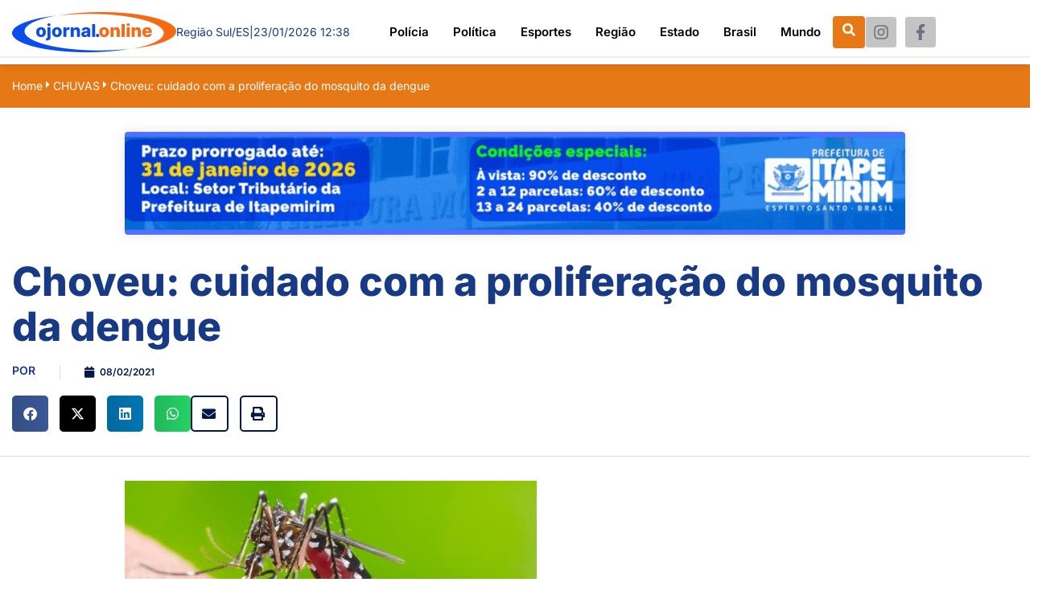

--- FILE ---
content_type: text/html; charset=UTF-8
request_url: https://ojornal.online/choveu-cuidado-com-a-proliferacao-do-mosquito-da-dengue/
body_size: 148907
content:

<!DOCTYPE html>
<html lang="pt-BR" prefix="og: http://ogp.me/ns# fb: http://ogp.me/ns/fb#">

<head>
	<meta charset="UTF-8">
	<meta name="viewport" content="width=device-width, initial-scale=1.0" />
		<meta name='robots' content='index, follow, max-image-preview:large, max-snippet:-1, max-video-preview:-1' />

	<!-- This site is optimized with the Yoast SEO plugin v26.6 - https://yoast.com/wordpress/plugins/seo/ -->
	<title>Choveu: cuidado com a proliferação do mosquito da dengue - O Jornal Online</title>
	<link rel="canonical" href="https://ojornal.online/choveu-cuidado-com-a-proliferacao-do-mosquito-da-dengue/" />
	<meta property="og:locale" content="pt_BR" />
	<meta property="og:type" content="article" />
	<meta property="og:title" content="Choveu: cuidado com a proliferação do mosquito da dengue - O Jornal Online" />
	<meta property="og:description" content="Choveu! E o mosquito da dengue aproveita os locais que armazenam &aacute;gua para depositar seus ovos e proliferar. Por isso, as pessoas devem ficar atentas, n&atilde;o s&oacute; aos cuidados de preven&ccedil;&atilde;o &agrave; Covid-19, mas tamb&eacute;m aos relacionados &agrave;&nbsp;dengue, zika e chuikungunya, que t&ecirc;m muitos registros no Estado e s&atilde;o transmitidos pelo mosquito aedes aegypti. &nbsp;. [&hellip;]" />
	<meta property="og:url" content="https://ojornal.online/choveu-cuidado-com-a-proliferacao-do-mosquito-da-dengue/" />
	<meta property="og:site_name" content="O Jornal Online" />
	<meta property="article:publisher" content="https://www.facebook.com/ojornalonline.com.br" />
	<meta property="article:published_time" content="2021-02-08T03:00:00+00:00" />
	<meta property="og:image" content="https://ojornal.online/wp-content/uploads/2023/07/a1.jpg" />
	<meta name="author" content="ojornal" />
	<meta name="twitter:card" content="summary_large_image" />
	<meta name="twitter:label1" content="Escrito por" />
	<meta name="twitter:data1" content="ojornal" />
	<meta name="twitter:label2" content="Est. tempo de leitura" />
	<meta name="twitter:data2" content="2 minutos" />
	<script type="application/ld+json" class="yoast-schema-graph">{"@context":"https://schema.org","@graph":[{"@type":"Article","@id":"https://ojornal.online/choveu-cuidado-com-a-proliferacao-do-mosquito-da-dengue/#article","isPartOf":{"@id":"https://ojornal.online/choveu-cuidado-com-a-proliferacao-do-mosquito-da-dengue/"},"author":{"name":"ojornal","@id":"https://ojornal.online/#/schema/person/1a36a0e3b2a77be4247e7a189aac92b3"},"headline":"Choveu: cuidado com a proliferação do mosquito da dengue","datePublished":"2021-02-08T03:00:00+00:00","mainEntityOfPage":{"@id":"https://ojornal.online/choveu-cuidado-com-a-proliferacao-do-mosquito-da-dengue/"},"wordCount":437,"commentCount":0,"publisher":{"@id":"https://ojornal.online/#organization"},"image":{"@id":"https://ojornal.online/choveu-cuidado-com-a-proliferacao-do-mosquito-da-dengue/#primaryimage"},"thumbnailUrl":"https://ojornal.online/wp-content/uploads/2023/07/a1.jpg","articleSection":["CHUVAS"],"inLanguage":"pt-BR","potentialAction":[{"@type":"CommentAction","name":"Comment","target":["https://ojornal.online/choveu-cuidado-com-a-proliferacao-do-mosquito-da-dengue/#respond"]}]},{"@type":"WebPage","@id":"https://ojornal.online/choveu-cuidado-com-a-proliferacao-do-mosquito-da-dengue/","url":"https://ojornal.online/choveu-cuidado-com-a-proliferacao-do-mosquito-da-dengue/","name":"Choveu: cuidado com a proliferação do mosquito da dengue - O Jornal Online","isPartOf":{"@id":"https://ojornal.online/#website"},"primaryImageOfPage":{"@id":"https://ojornal.online/choveu-cuidado-com-a-proliferacao-do-mosquito-da-dengue/#primaryimage"},"image":{"@id":"https://ojornal.online/choveu-cuidado-com-a-proliferacao-do-mosquito-da-dengue/#primaryimage"},"thumbnailUrl":"https://ojornal.online/wp-content/uploads/2023/07/a1.jpg","datePublished":"2021-02-08T03:00:00+00:00","breadcrumb":{"@id":"https://ojornal.online/choveu-cuidado-com-a-proliferacao-do-mosquito-da-dengue/#breadcrumb"},"inLanguage":"pt-BR","potentialAction":[{"@type":"ReadAction","target":["https://ojornal.online/choveu-cuidado-com-a-proliferacao-do-mosquito-da-dengue/"]}]},{"@type":"ImageObject","inLanguage":"pt-BR","@id":"https://ojornal.online/choveu-cuidado-com-a-proliferacao-do-mosquito-da-dengue/#primaryimage","url":"https://ojornal.online/wp-content/uploads/2023/07/a1.jpg","contentUrl":"https://ojornal.online/wp-content/uploads/2023/07/a1.jpg","width":512,"height":291},{"@type":"BreadcrumbList","@id":"https://ojornal.online/choveu-cuidado-com-a-proliferacao-do-mosquito-da-dengue/#breadcrumb","itemListElement":[{"@type":"ListItem","position":1,"name":"Início","item":"https://ojornal.online/"},{"@type":"ListItem","position":2,"name":"Choveu: cuidado com a proliferação do mosquito da dengue"}]},{"@type":"WebSite","@id":"https://ojornal.online/#website","url":"https://ojornal.online/","name":"O Jornal Online","description":"O Jornal Online","publisher":{"@id":"https://ojornal.online/#organization"},"potentialAction":[{"@type":"SearchAction","target":{"@type":"EntryPoint","urlTemplate":"https://ojornal.online/?s={search_term_string}"},"query-input":{"@type":"PropertyValueSpecification","valueRequired":true,"valueName":"search_term_string"}}],"inLanguage":"pt-BR"},{"@type":"Organization","@id":"https://ojornal.online/#organization","name":"O Jornal On Line","url":"https://ojornal.online/","logo":{"@type":"ImageObject","inLanguage":"pt-BR","@id":"https://ojornal.online/#/schema/logo/image/","url":"https://ojornal.online/wp-content/uploads/2023/07/logo3.png","contentUrl":"https://ojornal.online/wp-content/uploads/2023/07/logo3.png","width":204,"height":50,"caption":"O Jornal On Line"},"image":{"@id":"https://ojornal.online/#/schema/logo/image/"},"sameAs":["https://www.facebook.com/ojornalonline.com.br","https://www.instagram.com/ojornalonline2022/"]},{"@type":"Person","@id":"https://ojornal.online/#/schema/person/1a36a0e3b2a77be4247e7a189aac92b3","name":"ojornal","image":{"@type":"ImageObject","inLanguage":"pt-BR","@id":"https://ojornal.online/#/schema/person/image/","url":"https://secure.gravatar.com/avatar/82e64bb4d4e7f7f9b40fb96e45b755e9e9c7ed761b549ac27283c8f05a663906?s=96&d=mm&r=g","contentUrl":"https://secure.gravatar.com/avatar/82e64bb4d4e7f7f9b40fb96e45b755e9e9c7ed761b549ac27283c8f05a663906?s=96&d=mm&r=g","caption":"ojornal"},"sameAs":["http://ojornal2.hospedagemdesites.ws"],"url":"https://ojornal.online/author/ojornal/"}]}</script>
	<!-- / Yoast SEO plugin. -->


<link rel="alternate" type="application/rss+xml" title="Feed para O Jornal Online &raquo;" href="https://ojornal.online/feed/" />
<link rel="alternate" type="application/rss+xml" title="Feed de comentários para O Jornal Online &raquo;" href="https://ojornal.online/comments/feed/" />
<link rel="alternate" type="application/rss+xml" title="Feed de comentários para O Jornal Online &raquo; Choveu: cuidado com a proliferação do mosquito da dengue" href="https://ojornal.online/choveu-cuidado-com-a-proliferacao-do-mosquito-da-dengue/feed/" />
<link rel="alternate" title="oEmbed (JSON)" type="application/json+oembed" href="https://ojornal.online/wp-json/oembed/1.0/embed?url=https%3A%2F%2Fojornal.online%2Fchoveu-cuidado-com-a-proliferacao-do-mosquito-da-dengue%2F" />
<link rel="alternate" title="oEmbed (XML)" type="text/xml+oembed" href="https://ojornal.online/wp-json/oembed/1.0/embed?url=https%3A%2F%2Fojornal.online%2Fchoveu-cuidado-com-a-proliferacao-do-mosquito-da-dengue%2F&#038;format=xml" />
<style id='wp-img-auto-sizes-contain-inline-css'>
img:is([sizes=auto i],[sizes^="auto," i]){contain-intrinsic-size:3000px 1500px}
/*# sourceURL=wp-img-auto-sizes-contain-inline-css */
</style>
<link rel='stylesheet' id='elementor-frontend-css' href='https://ojornal.online/wp-content/plugins/elementor/assets/css/frontend.min.css?ver=3.33.5' media='all' />
<link rel='stylesheet' id='elementor-post-684-css' href='https://ojornal.online/wp-content/uploads/elementor/css/post-684.css?ver=1766043889' media='all' />
<link rel='stylesheet' id='elementor-post-693-css' href='https://ojornal.online/wp-content/uploads/elementor/css/post-693.css?ver=1766043889' media='all' />
<link rel='stylesheet' id='dashicons-css' href='https://ojornal.online/wp-includes/css/dashicons.min.css?ver=6.9' media='all' />
<link rel='stylesheet' id='post-views-counter-frontend-css' href='https://ojornal.online/wp-content/plugins/post-views-counter/css/frontend.min.css?ver=1.6.0' media='all' />
<link rel='stylesheet' id='font-awesome-css' href='https://ojornal.online/wp-content/plugins/elementor/assets/lib/font-awesome/css/font-awesome.min.css?ver=4.7.0' media='all' />
<style id='wp-emoji-styles-inline-css'>

	img.wp-smiley, img.emoji {
		display: inline !important;
		border: none !important;
		box-shadow: none !important;
		height: 1em !important;
		width: 1em !important;
		margin: 0 0.07em !important;
		vertical-align: -0.1em !important;
		background: none !important;
		padding: 0 !important;
	}
/*# sourceURL=wp-emoji-styles-inline-css */
</style>
<link rel='stylesheet' id='wp-block-library-css' href='https://ojornal.online/wp-includes/css/dist/block-library/style.min.css?ver=6.9' media='all' />
<style id='classic-theme-styles-inline-css'>
/*! This file is auto-generated */
.wp-block-button__link{color:#fff;background-color:#32373c;border-radius:9999px;box-shadow:none;text-decoration:none;padding:calc(.667em + 2px) calc(1.333em + 2px);font-size:1.125em}.wp-block-file__button{background:#32373c;color:#fff;text-decoration:none}
/*# sourceURL=/wp-includes/css/classic-themes.min.css */
</style>
<link rel='stylesheet' id='jet-engine-frontend-css' href='https://ojornal.online/wp-content/plugins/jet-engine-3.6.3/assets/css/frontend.css?ver=3.6.3' media='all' />
<style id='global-styles-inline-css'>
:root{--wp--preset--aspect-ratio--square: 1;--wp--preset--aspect-ratio--4-3: 4/3;--wp--preset--aspect-ratio--3-4: 3/4;--wp--preset--aspect-ratio--3-2: 3/2;--wp--preset--aspect-ratio--2-3: 2/3;--wp--preset--aspect-ratio--16-9: 16/9;--wp--preset--aspect-ratio--9-16: 9/16;--wp--preset--color--black: #000000;--wp--preset--color--cyan-bluish-gray: #abb8c3;--wp--preset--color--white: #ffffff;--wp--preset--color--pale-pink: #f78da7;--wp--preset--color--vivid-red: #cf2e2e;--wp--preset--color--luminous-vivid-orange: #ff6900;--wp--preset--color--luminous-vivid-amber: #fcb900;--wp--preset--color--light-green-cyan: #7bdcb5;--wp--preset--color--vivid-green-cyan: #00d084;--wp--preset--color--pale-cyan-blue: #8ed1fc;--wp--preset--color--vivid-cyan-blue: #0693e3;--wp--preset--color--vivid-purple: #9b51e0;--wp--preset--gradient--vivid-cyan-blue-to-vivid-purple: linear-gradient(135deg,rgb(6,147,227) 0%,rgb(155,81,224) 100%);--wp--preset--gradient--light-green-cyan-to-vivid-green-cyan: linear-gradient(135deg,rgb(122,220,180) 0%,rgb(0,208,130) 100%);--wp--preset--gradient--luminous-vivid-amber-to-luminous-vivid-orange: linear-gradient(135deg,rgb(252,185,0) 0%,rgb(255,105,0) 100%);--wp--preset--gradient--luminous-vivid-orange-to-vivid-red: linear-gradient(135deg,rgb(255,105,0) 0%,rgb(207,46,46) 100%);--wp--preset--gradient--very-light-gray-to-cyan-bluish-gray: linear-gradient(135deg,rgb(238,238,238) 0%,rgb(169,184,195) 100%);--wp--preset--gradient--cool-to-warm-spectrum: linear-gradient(135deg,rgb(74,234,220) 0%,rgb(151,120,209) 20%,rgb(207,42,186) 40%,rgb(238,44,130) 60%,rgb(251,105,98) 80%,rgb(254,248,76) 100%);--wp--preset--gradient--blush-light-purple: linear-gradient(135deg,rgb(255,206,236) 0%,rgb(152,150,240) 100%);--wp--preset--gradient--blush-bordeaux: linear-gradient(135deg,rgb(254,205,165) 0%,rgb(254,45,45) 50%,rgb(107,0,62) 100%);--wp--preset--gradient--luminous-dusk: linear-gradient(135deg,rgb(255,203,112) 0%,rgb(199,81,192) 50%,rgb(65,88,208) 100%);--wp--preset--gradient--pale-ocean: linear-gradient(135deg,rgb(255,245,203) 0%,rgb(182,227,212) 50%,rgb(51,167,181) 100%);--wp--preset--gradient--electric-grass: linear-gradient(135deg,rgb(202,248,128) 0%,rgb(113,206,126) 100%);--wp--preset--gradient--midnight: linear-gradient(135deg,rgb(2,3,129) 0%,rgb(40,116,252) 100%);--wp--preset--font-size--small: 13px;--wp--preset--font-size--medium: 20px;--wp--preset--font-size--large: 36px;--wp--preset--font-size--x-large: 42px;--wp--preset--spacing--20: 0.44rem;--wp--preset--spacing--30: 0.67rem;--wp--preset--spacing--40: 1rem;--wp--preset--spacing--50: 1.5rem;--wp--preset--spacing--60: 2.25rem;--wp--preset--spacing--70: 3.38rem;--wp--preset--spacing--80: 5.06rem;--wp--preset--shadow--natural: 6px 6px 9px rgba(0, 0, 0, 0.2);--wp--preset--shadow--deep: 12px 12px 50px rgba(0, 0, 0, 0.4);--wp--preset--shadow--sharp: 6px 6px 0px rgba(0, 0, 0, 0.2);--wp--preset--shadow--outlined: 6px 6px 0px -3px rgb(255, 255, 255), 6px 6px rgb(0, 0, 0);--wp--preset--shadow--crisp: 6px 6px 0px rgb(0, 0, 0);}:where(.is-layout-flex){gap: 0.5em;}:where(.is-layout-grid){gap: 0.5em;}body .is-layout-flex{display: flex;}.is-layout-flex{flex-wrap: wrap;align-items: center;}.is-layout-flex > :is(*, div){margin: 0;}body .is-layout-grid{display: grid;}.is-layout-grid > :is(*, div){margin: 0;}:where(.wp-block-columns.is-layout-flex){gap: 2em;}:where(.wp-block-columns.is-layout-grid){gap: 2em;}:where(.wp-block-post-template.is-layout-flex){gap: 1.25em;}:where(.wp-block-post-template.is-layout-grid){gap: 1.25em;}.has-black-color{color: var(--wp--preset--color--black) !important;}.has-cyan-bluish-gray-color{color: var(--wp--preset--color--cyan-bluish-gray) !important;}.has-white-color{color: var(--wp--preset--color--white) !important;}.has-pale-pink-color{color: var(--wp--preset--color--pale-pink) !important;}.has-vivid-red-color{color: var(--wp--preset--color--vivid-red) !important;}.has-luminous-vivid-orange-color{color: var(--wp--preset--color--luminous-vivid-orange) !important;}.has-luminous-vivid-amber-color{color: var(--wp--preset--color--luminous-vivid-amber) !important;}.has-light-green-cyan-color{color: var(--wp--preset--color--light-green-cyan) !important;}.has-vivid-green-cyan-color{color: var(--wp--preset--color--vivid-green-cyan) !important;}.has-pale-cyan-blue-color{color: var(--wp--preset--color--pale-cyan-blue) !important;}.has-vivid-cyan-blue-color{color: var(--wp--preset--color--vivid-cyan-blue) !important;}.has-vivid-purple-color{color: var(--wp--preset--color--vivid-purple) !important;}.has-black-background-color{background-color: var(--wp--preset--color--black) !important;}.has-cyan-bluish-gray-background-color{background-color: var(--wp--preset--color--cyan-bluish-gray) !important;}.has-white-background-color{background-color: var(--wp--preset--color--white) !important;}.has-pale-pink-background-color{background-color: var(--wp--preset--color--pale-pink) !important;}.has-vivid-red-background-color{background-color: var(--wp--preset--color--vivid-red) !important;}.has-luminous-vivid-orange-background-color{background-color: var(--wp--preset--color--luminous-vivid-orange) !important;}.has-luminous-vivid-amber-background-color{background-color: var(--wp--preset--color--luminous-vivid-amber) !important;}.has-light-green-cyan-background-color{background-color: var(--wp--preset--color--light-green-cyan) !important;}.has-vivid-green-cyan-background-color{background-color: var(--wp--preset--color--vivid-green-cyan) !important;}.has-pale-cyan-blue-background-color{background-color: var(--wp--preset--color--pale-cyan-blue) !important;}.has-vivid-cyan-blue-background-color{background-color: var(--wp--preset--color--vivid-cyan-blue) !important;}.has-vivid-purple-background-color{background-color: var(--wp--preset--color--vivid-purple) !important;}.has-black-border-color{border-color: var(--wp--preset--color--black) !important;}.has-cyan-bluish-gray-border-color{border-color: var(--wp--preset--color--cyan-bluish-gray) !important;}.has-white-border-color{border-color: var(--wp--preset--color--white) !important;}.has-pale-pink-border-color{border-color: var(--wp--preset--color--pale-pink) !important;}.has-vivid-red-border-color{border-color: var(--wp--preset--color--vivid-red) !important;}.has-luminous-vivid-orange-border-color{border-color: var(--wp--preset--color--luminous-vivid-orange) !important;}.has-luminous-vivid-amber-border-color{border-color: var(--wp--preset--color--luminous-vivid-amber) !important;}.has-light-green-cyan-border-color{border-color: var(--wp--preset--color--light-green-cyan) !important;}.has-vivid-green-cyan-border-color{border-color: var(--wp--preset--color--vivid-green-cyan) !important;}.has-pale-cyan-blue-border-color{border-color: var(--wp--preset--color--pale-cyan-blue) !important;}.has-vivid-cyan-blue-border-color{border-color: var(--wp--preset--color--vivid-cyan-blue) !important;}.has-vivid-purple-border-color{border-color: var(--wp--preset--color--vivid-purple) !important;}.has-vivid-cyan-blue-to-vivid-purple-gradient-background{background: var(--wp--preset--gradient--vivid-cyan-blue-to-vivid-purple) !important;}.has-light-green-cyan-to-vivid-green-cyan-gradient-background{background: var(--wp--preset--gradient--light-green-cyan-to-vivid-green-cyan) !important;}.has-luminous-vivid-amber-to-luminous-vivid-orange-gradient-background{background: var(--wp--preset--gradient--luminous-vivid-amber-to-luminous-vivid-orange) !important;}.has-luminous-vivid-orange-to-vivid-red-gradient-background{background: var(--wp--preset--gradient--luminous-vivid-orange-to-vivid-red) !important;}.has-very-light-gray-to-cyan-bluish-gray-gradient-background{background: var(--wp--preset--gradient--very-light-gray-to-cyan-bluish-gray) !important;}.has-cool-to-warm-spectrum-gradient-background{background: var(--wp--preset--gradient--cool-to-warm-spectrum) !important;}.has-blush-light-purple-gradient-background{background: var(--wp--preset--gradient--blush-light-purple) !important;}.has-blush-bordeaux-gradient-background{background: var(--wp--preset--gradient--blush-bordeaux) !important;}.has-luminous-dusk-gradient-background{background: var(--wp--preset--gradient--luminous-dusk) !important;}.has-pale-ocean-gradient-background{background: var(--wp--preset--gradient--pale-ocean) !important;}.has-electric-grass-gradient-background{background: var(--wp--preset--gradient--electric-grass) !important;}.has-midnight-gradient-background{background: var(--wp--preset--gradient--midnight) !important;}.has-small-font-size{font-size: var(--wp--preset--font-size--small) !important;}.has-medium-font-size{font-size: var(--wp--preset--font-size--medium) !important;}.has-large-font-size{font-size: var(--wp--preset--font-size--large) !important;}.has-x-large-font-size{font-size: var(--wp--preset--font-size--x-large) !important;}
:where(.wp-block-post-template.is-layout-flex){gap: 1.25em;}:where(.wp-block-post-template.is-layout-grid){gap: 1.25em;}
:where(.wp-block-term-template.is-layout-flex){gap: 1.25em;}:where(.wp-block-term-template.is-layout-grid){gap: 1.25em;}
:where(.wp-block-columns.is-layout-flex){gap: 2em;}:where(.wp-block-columns.is-layout-grid){gap: 2em;}
:root :where(.wp-block-pullquote){font-size: 1.5em;line-height: 1.6;}
/*# sourceURL=global-styles-inline-css */
</style>
<link rel='stylesheet' id='happy-icons-css' href='https://ojornal.online/wp-content/plugins/happy-elementor-addons/assets/fonts/style.min.css?ver=3.20.4' media='all' />
<link rel='stylesheet' id='hello-elementor-css' href='https://ojornal.online/wp-content/themes/hello-elementor/style.min.css?ver=2.7.1' media='all' />
<link rel='stylesheet' id='hello-elementor-theme-style-css' href='https://ojornal.online/wp-content/themes/hello-elementor/theme.min.css?ver=2.7.1' media='all' />
<link rel='stylesheet' id='elementor-post-5-css' href='https://ojornal.online/wp-content/uploads/elementor/css/post-5.css?ver=1766043946' media='all' />
<link rel='stylesheet' id='widget-progress-tracker-css' href='https://ojornal.online/wp-content/plugins/elementor-pro/assets/css/widget-progress-tracker.min.css?ver=3.28.0' media='all' />
<link rel='stylesheet' id='widget-heading-css' href='https://ojornal.online/wp-content/plugins/elementor/assets/css/widget-heading.min.css?ver=3.33.5' media='all' />
<link rel='stylesheet' id='widget-post-info-css' href='https://ojornal.online/wp-content/plugins/elementor-pro/assets/css/widget-post-info.min.css?ver=3.28.0' media='all' />
<link rel='stylesheet' id='widget-icon-list-css' href='https://ojornal.online/wp-content/plugins/elementor/assets/css/widget-icon-list.min.css?ver=3.33.5' media='all' />
<link rel='stylesheet' id='elementor-icons-shared-0-css' href='https://ojornal.online/wp-content/plugins/elementor/assets/lib/font-awesome/css/fontawesome.min.css?ver=5.15.3' media='all' />
<link rel='stylesheet' id='elementor-icons-fa-regular-css' href='https://ojornal.online/wp-content/plugins/elementor/assets/lib/font-awesome/css/regular.min.css?ver=5.15.3' media='all' />
<link rel='stylesheet' id='elementor-icons-fa-solid-css' href='https://ojornal.online/wp-content/plugins/elementor/assets/lib/font-awesome/css/solid.min.css?ver=5.15.3' media='all' />
<link rel='stylesheet' id='widget-share-buttons-css' href='https://ojornal.online/wp-content/plugins/elementor-pro/assets/css/widget-share-buttons.min.css?ver=3.28.0' media='all' />
<link rel='stylesheet' id='e-apple-webkit-css' href='https://ojornal.online/wp-content/plugins/elementor/assets/css/conditionals/apple-webkit.min.css?ver=3.33.5' media='all' />
<link rel='stylesheet' id='elementor-icons-fa-brands-css' href='https://ojornal.online/wp-content/plugins/elementor/assets/lib/font-awesome/css/brands.min.css?ver=5.15.3' media='all' />
<link rel='stylesheet' id='widget-image-css' href='https://ojornal.online/wp-content/plugins/elementor/assets/css/widget-image.min.css?ver=3.33.5' media='all' />
<link rel='stylesheet' id='e-animation-fadeInUp-css' href='https://ojornal.online/wp-content/plugins/elementor/assets/lib/animations/styles/fadeInUp.min.css?ver=3.33.5' media='all' />
<link rel='stylesheet' id='widget-social-css' href='https://ojornal.online/wp-content/plugins/elementor-pro/assets/css/widget-social.min.css?ver=3.28.0' media='all' />
<link rel='stylesheet' id='widget-post-navigation-css' href='https://ojornal.online/wp-content/plugins/elementor-pro/assets/css/widget-post-navigation.min.css?ver=3.28.0' media='all' />
<link rel='stylesheet' id='widget-divider-css' href='https://ojornal.online/wp-content/plugins/elementor/assets/css/widget-divider.min.css?ver=3.33.5' media='all' />
<link rel='stylesheet' id='elementor-icons-css' href='https://ojornal.online/wp-content/plugins/elementor/assets/lib/eicons/css/elementor-icons.min.css?ver=5.44.0' media='all' />
<link rel='stylesheet' id='font-awesome-5-all-css' href='https://ojornal.online/wp-content/plugins/elementor/assets/lib/font-awesome/css/all.min.css?ver=3.33.5' media='all' />
<link rel='stylesheet' id='font-awesome-4-shim-css' href='https://ojornal.online/wp-content/plugins/elementor/assets/lib/font-awesome/css/v4-shims.min.css?ver=3.33.5' media='all' />
<link rel='stylesheet' id='elementor-post-680-css' href='https://ojornal.online/wp-content/uploads/elementor/css/post-680.css?ver=1766044117' media='all' />
<link rel='stylesheet' id='elementor-post-48-css' href='https://ojornal.online/wp-content/uploads/elementor/css/post-48.css?ver=1766043947' media='all' />
<link rel='stylesheet' id='ekit-widget-styles-css' href='https://ojornal.online/wp-content/plugins/elementskit-lite/widgets/init/assets/css/widget-styles.css?ver=3.7.7' media='all' />
<link rel='stylesheet' id='ekit-responsive-css' href='https://ojornal.online/wp-content/plugins/elementskit-lite/widgets/init/assets/css/responsive.css?ver=3.7.7' media='all' />
<link rel='stylesheet' id='elementor-gf-local-inter-css' href='https://ojornal.online/wp-content/uploads/elementor/google-fonts/css/inter.css?ver=1742473140' media='all' />
<link rel='stylesheet' id='elementor-icons-ekiticons-css' href='https://ojornal.online/wp-content/plugins/elementskit-lite/modules/elementskit-icon-pack/assets/css/ekiticons.css?ver=3.7.7' media='all' />
<script src="https://ojornal.online/wp-includes/js/jquery/jquery.min.js?ver=3.7.1" id="jquery-core-js"></script>
<script src="https://ojornal.online/wp-includes/js/jquery/jquery-migrate.min.js?ver=3.4.1" id="jquery-migrate-js"></script>
<script src="https://ojornal.online/wp-content/plugins/sticky-menu-or-anything-on-scroll/assets/js/jq-sticky-anything.min.js?ver=2.1.1" id="stickyAnythingLib-js"></script>
<script src="https://ojornal.online/wp-content/plugins/elementor/assets/lib/font-awesome/js/v4-shims.min.js?ver=3.33.5" id="font-awesome-4-shim-js"></script>
<script src="https://ojornal.online/wp-content/plugins/happy-elementor-addons/assets/vendor/dom-purify/purify.min.js?ver=3.1.6" id="dom-purify-js"></script>
<link rel="https://api.w.org/" href="https://ojornal.online/wp-json/" /><link rel="alternate" title="JSON" type="application/json" href="https://ojornal.online/wp-json/wp/v2/posts/1414" /><link rel="EditURI" type="application/rsd+xml" title="RSD" href="https://ojornal.online/xmlrpc.php?rsd" />
<meta name="generator" content="WordPress 6.9" />
<link rel='shortlink' href='https://ojornal.online/?p=1414' />
<!-- Google tag (gtag.js) -->
<script async src="https://www.googletagmanager.com/gtag/js?id=G-F4KRMYXJTE"></script>
<script>
  window.dataLayer = window.dataLayer || [];
  function gtag(){dataLayer.push(arguments);}
  gtag('js', new Date());

  gtag('config', 'G-F4KRMYXJTE');
</script><meta name="generator" content="Elementor 3.33.5; features: additional_custom_breakpoints; settings: css_print_method-external, google_font-enabled, font_display-swap">
			<style>
				.e-con.e-parent:nth-of-type(n+4):not(.e-lazyloaded):not(.e-no-lazyload),
				.e-con.e-parent:nth-of-type(n+4):not(.e-lazyloaded):not(.e-no-lazyload) * {
					background-image: none !important;
				}
				@media screen and (max-height: 1024px) {
					.e-con.e-parent:nth-of-type(n+3):not(.e-lazyloaded):not(.e-no-lazyload),
					.e-con.e-parent:nth-of-type(n+3):not(.e-lazyloaded):not(.e-no-lazyload) * {
						background-image: none !important;
					}
				}
				@media screen and (max-height: 640px) {
					.e-con.e-parent:nth-of-type(n+2):not(.e-lazyloaded):not(.e-no-lazyload),
					.e-con.e-parent:nth-of-type(n+2):not(.e-lazyloaded):not(.e-no-lazyload) * {
						background-image: none !important;
					}
				}
			</style>
			<link rel="icon" href="https://ojornal.online/wp-content/uploads/2023/06/favicon.png" sizes="32x32" />
<link rel="icon" href="https://ojornal.online/wp-content/uploads/2023/06/favicon.png" sizes="192x192" />
<link rel="apple-touch-icon" href="https://ojornal.online/wp-content/uploads/2023/06/favicon.png" />
<meta name="msapplication-TileImage" content="https://ojornal.online/wp-content/uploads/2023/06/favicon.png" />

<!-- START - Open Graph and Twitter Card Tags 3.3.7 -->
 <!-- Facebook Open Graph -->
  <meta property="og:locale" content="pt_BR"/>
  <meta property="og:site_name" content="O Jornal Online"/>
  <meta property="og:title" content="Choveu: cuidado com a proliferação do mosquito da dengue - O Jornal Online"/>
  <meta property="og:url" content="https://ojornal.online/choveu-cuidado-com-a-proliferacao-do-mosquito-da-dengue/"/>
  <meta property="og:type" content="article"/>
  <meta property="og:description" content="Choveu! E o mosquito da dengue aproveita os locais que armazenam &aacute;gua para depositar seus ovos e proliferar. Por isso, as pessoas devem ficar atentas, n&atilde;o s&oacute; aos cuidados de preven&ccedil;&atilde;o &agrave; Covid-19, mas tamb&eacute;m aos relacionados &agrave; dengue, zika e chu"/>
  <meta property="article:published_time" content="2021-02-08T00:00:00-03:00"/>
  <meta property="article:modified_time" content="2021-02-08T00:00:00-03:00" />
  <meta property="og:updated_time" content="2021-02-08T00:00:00-03:00" />
  <meta property="article:section" content="CHUVAS"/>
  <meta property="article:publisher" content="https://www.facebook.com/ojornalonline.com.br"/>
 <!-- Google+ / Schema.org -->
 <!-- Twitter Cards -->
  <meta name="twitter:title" content="Choveu: cuidado com a proliferação do mosquito da dengue - O Jornal Online"/>
  <meta name="twitter:url" content="https://ojornal.online/choveu-cuidado-com-a-proliferacao-do-mosquito-da-dengue/"/>
  <meta name="twitter:description" content="Choveu! E o mosquito da dengue aproveita os locais que armazenam &aacute;gua para depositar seus ovos e proliferar. Por isso, as pessoas devem ficar atentas, n&atilde;o s&oacute; aos cuidados de preven&ccedil;&atilde;o &agrave; Covid-19, mas tamb&eacute;m aos relacionados &agrave; dengue, zika e chu"/>
  <meta name="twitter:card" content="summary_large_image"/>
 <!-- SEO -->
 <!-- Misc. tags -->
 <!-- is_singular | yoast_seo -->
<!-- END - Open Graph and Twitter Card Tags 3.3.7 -->
	
</head>

<body class="wp-singular post-template-default single single-post postid-1414 single-format-standard wp-custom-logo wp-theme-hello-elementor metaslider-plugin elementor-default elementor-template-full-width elementor-kit-5 elementor-page-680">

	
			<a class="skip-link screen-reader-text" href="#content">
			Skip to content		</a>
	
	
	<div class="ekit-template-content-markup ekit-template-content-header ekit-template-content-theme-support">
		<style>.elementor-684 .elementor-element.elementor-element-40592ad{--display:flex;--flex-direction:row;--container-widget-width:calc( ( 1 - var( --container-widget-flex-grow ) ) * 100% );--container-widget-height:100%;--container-widget-flex-grow:1;--container-widget-align-self:stretch;--flex-wrap-mobile:wrap;--align-items:center;box-shadow:0px 0px 10px 0px rgba(0, 0, 0, 0.16);--margin-top:0px;--margin-bottom:0px;--margin-left:0px;--margin-right:0px;--padding-top:15px;--padding-bottom:15px;--padding-left:15px;--padding-right:15px;--z-index:10;}.elementor-684 .elementor-element.elementor-element-40592ad:not(.elementor-motion-effects-element-type-background), .elementor-684 .elementor-element.elementor-element-40592ad > .elementor-motion-effects-container > .elementor-motion-effects-layer{background-color:#FFFFFF;}.elementor-widget-image .widget-image-caption{color:var( --e-global-color-text );font-family:var( --e-global-typography-text-font-family ), Sans-serif;font-weight:var( --e-global-typography-text-font-weight );}.elementor-684 .elementor-element.elementor-element-e33b79c{text-align:left;}.elementor-684 .elementor-element.elementor-element-e33b79c img{width:100%;max-width:100%;}.elementor-684 .elementor-element.elementor-element-0ab1f95{--display:flex;--flex-direction:row;--container-widget-width:calc( ( 1 - var( --container-widget-flex-grow ) ) * 100% );--container-widget-height:100%;--container-widget-flex-grow:1;--container-widget-align-self:stretch;--flex-wrap-mobile:wrap;--align-items:center;--gap:10px 10px;--row-gap:10px;--column-gap:10px;}.elementor-widget-heading .elementor-heading-title{font-family:var( --e-global-typography-primary-font-family ), Sans-serif;font-weight:var( --e-global-typography-primary-font-weight );color:var( --e-global-color-primary );}.elementor-684 .elementor-element.elementor-element-da29b86 .elementor-heading-title{font-size:14px;font-weight:400;}.elementor-684 .elementor-element.elementor-element-009432e .elementor-heading-title{font-family:"Inter", Sans-serif;font-size:14px;font-weight:400;}.elementor-684 .elementor-element.elementor-element-33def7f .elementor-heading-title{font-family:"Inter", Sans-serif;font-size:14px;font-weight:400;}.elementor-684 .elementor-element.elementor-element-b167507 > .elementor-widget-container{margin:0px 0px 0px 0px;padding:0px 0px 0px 0px;}.elementor-684 .elementor-element.elementor-element-b167507 .elementskit-menu-container{height:40px;border-radius:0px 0px 0px 0px;}.elementor-684 .elementor-element.elementor-element-b167507 .elementskit-navbar-nav > li > a{font-family:var( --e-global-typography-primary-font-family ), Sans-serif;font-weight:var( --e-global-typography-primary-font-weight );color:#000000;padding:0px 15px 0px 15px;}.elementor-684 .elementor-element.elementor-element-b167507 .elementskit-navbar-nav > li > a:hover{color:#707070;}.elementor-684 .elementor-element.elementor-element-b167507 .elementskit-navbar-nav > li > a:focus{color:#707070;}.elementor-684 .elementor-element.elementor-element-b167507 .elementskit-navbar-nav > li > a:active{color:#707070;}.elementor-684 .elementor-element.elementor-element-b167507 .elementskit-navbar-nav > li:hover > a{color:#707070;}.elementor-684 .elementor-element.elementor-element-b167507 .elementskit-navbar-nav > li:hover > a .elementskit-submenu-indicator{color:#707070;}.elementor-684 .elementor-element.elementor-element-b167507 .elementskit-navbar-nav > li > a:hover .elementskit-submenu-indicator{color:#707070;}.elementor-684 .elementor-element.elementor-element-b167507 .elementskit-navbar-nav > li > a:focus .elementskit-submenu-indicator{color:#707070;}.elementor-684 .elementor-element.elementor-element-b167507 .elementskit-navbar-nav > li > a:active .elementskit-submenu-indicator{color:#707070;}.elementor-684 .elementor-element.elementor-element-b167507 .elementskit-navbar-nav > li.current-menu-item > a{color:#707070;}.elementor-684 .elementor-element.elementor-element-b167507 .elementskit-navbar-nav > li.current-menu-ancestor > a{color:#707070;}.elementor-684 .elementor-element.elementor-element-b167507 .elementskit-navbar-nav > li.current-menu-ancestor > a .elementskit-submenu-indicator{color:#707070;}.elementor-684 .elementor-element.elementor-element-b167507 .elementskit-navbar-nav > li > a .elementskit-submenu-indicator{color:#101010;fill:#101010;}.elementor-684 .elementor-element.elementor-element-b167507 .elementskit-navbar-nav > li > a .ekit-submenu-indicator-icon{color:#101010;fill:#101010;}.elementor-684 .elementor-element.elementor-element-b167507 .elementskit-navbar-nav .elementskit-submenu-panel > li > a{padding:15px 15px 15px 15px;color:#000000;}.elementor-684 .elementor-element.elementor-element-b167507 .elementskit-navbar-nav .elementskit-submenu-panel > li > a:hover{color:#707070;}.elementor-684 .elementor-element.elementor-element-b167507 .elementskit-navbar-nav .elementskit-submenu-panel > li > a:focus{color:#707070;}.elementor-684 .elementor-element.elementor-element-b167507 .elementskit-navbar-nav .elementskit-submenu-panel > li > a:active{color:#707070;}.elementor-684 .elementor-element.elementor-element-b167507 .elementskit-navbar-nav .elementskit-submenu-panel > li:hover > a{color:#707070;}.elementor-684 .elementor-element.elementor-element-b167507 .elementskit-navbar-nav .elementskit-submenu-panel > li.current-menu-item > a{color:#707070 !important;}.elementor-684 .elementor-element.elementor-element-b167507 .elementskit-submenu-panel{padding:15px 0px 15px 0px;}.elementor-684 .elementor-element.elementor-element-b167507 .elementskit-navbar-nav .elementskit-submenu-panel{border-radius:0px 0px 0px 0px;min-width:220px;}.elementor-684 .elementor-element.elementor-element-b167507 .elementskit-menu-hamburger{float:right;border-style:none;}.elementor-684 .elementor-element.elementor-element-b167507 .elementskit-menu-hamburger .elementskit-menu-hamburger-icon{background-color:var( --e-global-color-primary );}.elementor-684 .elementor-element.elementor-element-b167507 .elementskit-menu-hamburger > .ekit-menu-icon{color:var( --e-global-color-primary );}.elementor-684 .elementor-element.elementor-element-b167507 .elementskit-menu-hamburger:hover .elementskit-menu-hamburger-icon{background-color:rgba(0, 0, 0, 0.5);}.elementor-684 .elementor-element.elementor-element-b167507 .elementskit-menu-hamburger:hover > .ekit-menu-icon{color:rgba(0, 0, 0, 0.5);}.elementor-684 .elementor-element.elementor-element-b167507 .elementskit-menu-close{color:rgba(51, 51, 51, 1);}.elementor-684 .elementor-element.elementor-element-b167507 .elementskit-menu-close:hover{color:rgba(0, 0, 0, 0.5);}.elementor-684 .elementor-element.elementor-element-926b4c8 .ekit_navsearch-button :is(i, svg){font-size:20px;}.elementor-684 .elementor-element.elementor-element-926b4c8 .ekit_navsearch-button, .elementor-684 .elementor-element.elementor-element-926b4c8 .ekit_search-button{color:#FFFFFF;fill:#FFFFFF;}.elementor-684 .elementor-element.elementor-element-926b4c8 .ekit_navsearch-button{background-color:var( --e-global-color-secondary );border-radius:4px 4px 4px 4px;margin:0px 0px 0px 0px;padding:0px 0px 0px 0px;width:40px;height:40px;line-height:40px;text-align:center;}.elementor-684 .elementor-element.elementor-element-0f7c8cd .elementor-repeater-item-6d34805.elementor-social-icon{background-color:#C4C4C4;}.elementor-684 .elementor-element.elementor-element-0f7c8cd .elementor-repeater-item-6d34805.elementor-social-icon i{color:#FFFFFF;}.elementor-684 .elementor-element.elementor-element-0f7c8cd .elementor-repeater-item-6d34805.elementor-social-icon svg{fill:#FFFFFF;}.elementor-684 .elementor-element.elementor-element-0f7c8cd .elementor-repeater-item-fffcacf.elementor-social-icon{background-color:#C4C4C4;}.elementor-684 .elementor-element.elementor-element-0f7c8cd .elementor-repeater-item-fffcacf.elementor-social-icon i{color:#FFFFFF;}.elementor-684 .elementor-element.elementor-element-0f7c8cd .elementor-repeater-item-fffcacf.elementor-social-icon svg{fill:#FFFFFF;}.elementor-684 .elementor-element.elementor-element-0f7c8cd{--grid-template-columns:repeat(0, auto);--icon-size:20px;--grid-column-gap:5px;--grid-row-gap:0px;}.elementor-684 .elementor-element.elementor-element-0f7c8cd .elementor-widget-container{text-align:left;}.elementor-684 .elementor-element.elementor-element-0f7c8cd .elementor-social-icon{background-color:#FFFFFF;--icon-padding:0.5em;border-style:solid;border-width:1px 1px 1px 1px;border-color:#FFFFFF;}.elementor-684 .elementor-element.elementor-element-0f7c8cd .elementor-social-icon i{color:#FFFFFF;}.elementor-684 .elementor-element.elementor-element-0f7c8cd .elementor-social-icon svg{fill:#FFFFFF;}@media(min-width:768px){.elementor-684 .elementor-element.elementor-element-0ab1f95{--width:20%;}}@media(max-width:1024px){.elementor-684 .elementor-element.elementor-element-40592ad{--justify-content:space-between;}.elementor-684 .elementor-element.elementor-element-b167507.elementor-element{--order:99999 /* order end hack */;}.elementor-684 .elementor-element.elementor-element-b167507 .elementskit-nav-identity-panel{padding:10px 0px 10px 0px;}.elementor-684 .elementor-element.elementor-element-b167507 .elementskit-menu-container{max-width:350px;border-radius:0px 0px 0px 0px;}.elementor-684 .elementor-element.elementor-element-b167507 .elementskit-navbar-nav > li > a{color:#000000;padding:10px 10px 10px 30px;}.elementor-684 .elementor-element.elementor-element-b167507 .elementskit-navbar-nav .elementskit-submenu-panel > li > a{padding:15px 15px 15px 15px;}.elementor-684 .elementor-element.elementor-element-b167507 .elementskit-navbar-nav .elementskit-submenu-panel{border-radius:0px 0px 0px 0px;}.elementor-684 .elementor-element.elementor-element-b167507 .elementskit-menu-hamburger{padding:0px 0px 0px 0px;width:45px;border-radius:3px;}.elementor-684 .elementor-element.elementor-element-b167507 .elementskit-menu-hamburger > .ekit-menu-icon{font-size:37px;}.elementor-684 .elementor-element.elementor-element-b167507 .elementskit-menu-close{padding:0px 0px 0px 0px;margin:12px 12px 12px 12px;width:45px;border-radius:3px;}.elementor-684 .elementor-element.elementor-element-b167507 .elementskit-nav-logo > img{max-width:204px;max-height:50px;}.elementor-684 .elementor-element.elementor-element-b167507 .elementskit-nav-logo{margin:30px 30px 0px 20px;padding:5px 5px 5px 5px;}}@media(max-width:767px){.elementor-684 .elementor-element.elementor-element-40592ad{--gap:0px 0px;--row-gap:0px;--column-gap:0px;}.elementor-684 .elementor-element.elementor-element-e33b79c img{width:100px;}.elementor-684 .elementor-element.elementor-element-b167507 .elementskit-nav-logo > img{max-width:120px;max-height:50px;}}</style>		<div data-elementor-type="wp-post" data-elementor-id="684" class="elementor elementor-684" data-elementor-settings="{&quot;ha_cmc_init_switcher&quot;:&quot;no&quot;}" data-elementor-post-type="elementskit_template">
				<div class="elementor-element elementor-element-40592ad e-flex e-con-boxed e-con e-parent" data-id="40592ad" data-element_type="container" id="menu-fixo" data-settings="{&quot;background_background&quot;:&quot;classic&quot;,&quot;_ha_eqh_enable&quot;:false}">
					<div class="e-con-inner">
				<div data-ha-element-link="{&quot;url&quot;:&quot;https:\/\/ojornal.online&quot;,&quot;is_external&quot;:&quot;&quot;,&quot;nofollow&quot;:&quot;&quot;}" style="cursor: pointer" class="elementor-element elementor-element-e33b79c elementor-widget elementor-widget-image" data-id="e33b79c" data-element_type="widget" data-widget_type="image.default">
				<div class="elementor-widget-container">
															<img width="204" height="50" src="https://ojornal.online/wp-content/uploads/2023/07/logo3.png" class="attachment-large size-large wp-image-31209" alt="" />															</div>
				</div>
		<div class="elementor-element elementor-element-0ab1f95 e-con-full elementor-hidden-mobile e-flex e-con e-child" data-id="0ab1f95" data-element_type="container" data-settings="{&quot;_ha_eqh_enable&quot;:false}">
				<div class="elementor-element elementor-element-da29b86 elementor-widget elementor-widget-heading" data-id="da29b86" data-element_type="widget" data-widget_type="heading.default">
				<div class="elementor-widget-container">
					<h2 class="elementor-heading-title elementor-size-default">Região Sul/ES</h2>				</div>
				</div>
				<div class="elementor-element elementor-element-009432e elementor-widget elementor-widget-heading" data-id="009432e" data-element_type="widget" data-widget_type="heading.default">
				<div class="elementor-widget-container">
					<h2 class="elementor-heading-title elementor-size-default">|</h2>				</div>
				</div>
				<div class="elementor-element elementor-element-33def7f elementor-widget elementor-widget-heading" data-id="33def7f" data-element_type="widget" data-widget_type="heading.default">
				<div class="elementor-widget-container">
					<h2 class="elementor-heading-title elementor-size-default">23/01/2026 12:38</h2>				</div>
				</div>
				</div>
				<div class="elementor-element elementor-element-b167507 elementor-widget elementor-widget-ekit-nav-menu" data-id="b167507" data-element_type="widget" data-widget_type="ekit-nav-menu.default">
				<div class="elementor-widget-container">
							<nav class="ekit-wid-con ekit_menu_responsive_tablet" 
			data-hamburger-icon="icon icon-burger-menu" 
			data-hamburger-icon-type="icon" 
			data-responsive-breakpoint="1024">
			            <button class="elementskit-menu-hamburger elementskit-menu-toggler"  type="button" aria-label="hamburger-icon">
                <i aria-hidden="true" class="ekit-menu-icon icon icon-burger-menu"></i>            </button>
            <div id="ekit-megamenu-menu_principal" class="elementskit-menu-container elementskit-menu-offcanvas-elements elementskit-navbar-nav-default ekit-nav-menu-one-page-no ekit-nav-dropdown-hover"><ul id="menu-menu_principal" class="elementskit-navbar-nav elementskit-menu-po-left submenu-click-on-icon"><li id="menu-item-294" class="menu-item menu-item-type-taxonomy menu-item-object-category menu-item-294 nav-item elementskit-mobile-builder-content" data-vertical-menu=750px><a href="https://ojornal.online/editorias/policia/" class="ekit-menu-nav-link">Polícia</a></li>
<li id="menu-item-295" class="menu-item menu-item-type-taxonomy menu-item-object-category menu-item-295 nav-item elementskit-mobile-builder-content" data-vertical-menu=750px><a href="https://ojornal.online/editorias/politica/" class="ekit-menu-nav-link">Política</a></li>
<li id="menu-item-290" class="menu-item menu-item-type-taxonomy menu-item-object-category menu-item-290 nav-item elementskit-mobile-builder-content" data-vertical-menu=750px><a href="https://ojornal.online/editorias/esportes/" class="ekit-menu-nav-link">Esportes</a></li>
<li id="menu-item-291" class="menu-item menu-item-type-taxonomy menu-item-object-category menu-item-291 nav-item elementskit-mobile-builder-content" data-vertical-menu=750px><a href="https://ojornal.online/editorias/regiao/" class="ekit-menu-nav-link">Região</a></li>
<li id="menu-item-292" class="menu-item menu-item-type-taxonomy menu-item-object-category menu-item-292 nav-item elementskit-mobile-builder-content" data-vertical-menu=750px><a href="https://ojornal.online/editorias/estado/" class="ekit-menu-nav-link">Estado</a></li>
<li id="menu-item-293" class="menu-item menu-item-type-taxonomy menu-item-object-category menu-item-293 nav-item elementskit-mobile-builder-content" data-vertical-menu=750px><a href="https://ojornal.online/editorias/brasil/" class="ekit-menu-nav-link">Brasil</a></li>
<li id="menu-item-296" class="menu-item menu-item-type-taxonomy menu-item-object-category menu-item-296 nav-item elementskit-mobile-builder-content" data-vertical-menu=750px><a href="https://ojornal.online/editorias/mundo/" class="ekit-menu-nav-link">Mundo</a></li>
</ul><div class="elementskit-nav-identity-panel"><a class="elementskit-nav-logo" href="https://ojornal.online" target="" rel=""><img src="https://ojornal.online/wp-content/uploads/2023/07/logo-new-1.png" title="logo-new" alt="logo-new" decoding="async" /></a><button class="elementskit-menu-close elementskit-menu-toggler" type="button">X</button></div></div>			
			<div class="elementskit-menu-overlay elementskit-menu-offcanvas-elements elementskit-menu-toggler ekit-nav-menu--overlay"></div>        </nav>
						</div>
				</div>
				<div class="elementor-element elementor-element-926b4c8 elementor-widget elementor-widget-elementskit-header-search" data-id="926b4c8" data-element_type="widget" data-widget_type="elementskit-header-search.default">
				<div class="elementor-widget-container">
					<div class="ekit-wid-con" >        <a href="#ekit_modal-popup-926b4c8" class="ekit_navsearch-button ekit-modal-popup" aria-label="navsearch-button">
            <svg xmlns="http://www.w3.org/2000/svg" aria-hidden="true" data-prefix="fas" data-icon="search" class="svg-inline--fa fa-search fa-w-16" viewBox="0 0 512 512"><path fill="currentColor" d="M505 442.7L405.3 343c-4.5-4.5-10.6-7-17-7H372c27.6-35.3 44-79.7 44-128C416 93.1 322.9 0 208 0S0 93.1 0 208s93.1 208 208 208c48.3 0 92.7-16.4 128-44v16.3c0 6.4 2.5 12.5 7 17l99.7 99.7c9.4 9.4 24.6 9.4 33.9 0l28.3-28.3c9.4-9.4 9.4-24.6.1-34zM208 336c-70.7 0-128-57.2-128-128 0-70.7 57.2-128 128-128 70.7 0 128 57.2 128 128 0 70.7-57.2 128-128 128z"></path></svg>        </a>
        <!-- language switcher strart -->
        <!-- xs modal -->
        <div class="zoom-anim-dialog mfp-hide ekit_modal-searchPanel" id="ekit_modal-popup-926b4c8">
            <div class="ekit-search-panel">
            <!-- Polylang search - thanks to Alain Melsens -->
                <form role="search" method="get" class="ekit-search-group" action="https://ojornal.online/">
                    <input type="search" class="ekit_search-field" aria-label="search-form" placeholder="Busca no site" value="" name="s">
					<button type="submit" class="ekit_search-button" aria-label="search-button">
                        <svg xmlns="http://www.w3.org/2000/svg" aria-hidden="true" data-prefix="fas" data-icon="search" class="svg-inline--fa fa-search fa-w-16" viewBox="0 0 512 512"><path fill="currentColor" d="M505 442.7L405.3 343c-4.5-4.5-10.6-7-17-7H372c27.6-35.3 44-79.7 44-128C416 93.1 322.9 0 208 0S0 93.1 0 208s93.1 208 208 208c48.3 0 92.7-16.4 128-44v16.3c0 6.4 2.5 12.5 7 17l99.7 99.7c9.4 9.4 24.6 9.4 33.9 0l28.3-28.3c9.4-9.4 9.4-24.6.1-34zM208 336c-70.7 0-128-57.2-128-128 0-70.7 57.2-128 128-128 70.7 0 128 57.2 128 128 0 70.7-57.2 128-128 128z"></path></svg>                    </button>
                </form>
            </div>
        </div><!-- End xs modal -->
        <!-- end language switcher strart -->
        </div>				</div>
				</div>
				<div class="elementor-element elementor-element-0f7c8cd e-grid-align-left elementor-shape-rounded elementor-grid-0 elementor-widget elementor-widget-social-icons" data-id="0f7c8cd" data-element_type="widget" data-widget_type="social-icons.default">
				<div class="elementor-widget-container">
							<div class="elementor-social-icons-wrapper elementor-grid" role="list">
							<span class="elementor-grid-item" role="listitem">
					<a class="elementor-icon elementor-social-icon elementor-social-icon- elementor-repeater-item-6d34805" href="https://www.instagram.com/ojornalonline2022/" target="_blank">
						<span class="elementor-screen-only"></span>
						<svg xmlns="http://www.w3.org/2000/svg" aria-hidden="true" data-prefix="fab" data-icon="instagram" class="svg-inline--fa fa-instagram fa-w-14" viewBox="0 0 448 512"><path fill="currentColor" d="M224.1 141c-63.6 0-114.9 51.3-114.9 114.9s51.3 114.9 114.9 114.9S339 319.5 339 255.9 287.7 141 224.1 141zm0 189.6c-41.1 0-74.7-33.5-74.7-74.7s33.5-74.7 74.7-74.7 74.7 33.5 74.7 74.7-33.6 74.7-74.7 74.7zm146.4-194.3c0 14.9-12 26.8-26.8 26.8-14.9 0-26.8-12-26.8-26.8s12-26.8 26.8-26.8 26.8 12 26.8 26.8zm76.1 27.2c-1.7-35.9-9.9-67.7-36.2-93.9-26.2-26.2-58-34.4-93.9-36.2-37-2.1-147.9-2.1-184.9 0-35.8 1.7-67.6 9.9-93.9 36.1s-34.4 58-36.2 93.9c-2.1 37-2.1 147.9 0 184.9 1.7 35.9 9.9 67.7 36.2 93.9s58 34.4 93.9 36.2c37 2.1 147.9 2.1 184.9 0 35.9-1.7 67.7-9.9 93.9-36.2 26.2-26.2 34.4-58 36.2-93.9 2.1-37 2.1-147.8 0-184.8zM398.8 388c-7.8 19.6-22.9 34.7-42.6 42.6-29.5 11.7-99.5 9-132.1 9s-102.7 2.6-132.1-9c-19.6-7.8-34.7-22.9-42.6-42.6-11.7-29.5-9-99.5-9-132.1s-2.6-102.7 9-132.1c7.8-19.6 22.9-34.7 42.6-42.6 29.5-11.7 99.5-9 132.1-9s102.7-2.6 132.1 9c19.6 7.8 34.7 22.9 42.6 42.6 11.7 29.5 9 99.5 9 132.1s2.7 102.7-9 132.1z"></path></svg>					</a>
				</span>
							<span class="elementor-grid-item" role="listitem">
					<a class="elementor-icon elementor-social-icon elementor-social-icon- elementor-repeater-item-fffcacf" href="https://www.facebook.com/ojornalonline.com.br" target="_blank">
						<span class="elementor-screen-only"></span>
						<svg xmlns="http://www.w3.org/2000/svg" aria-hidden="true" data-prefix="fab" data-icon="facebook-f" class="svg-inline--fa fa-facebook-f fa-w-10" viewBox="0 0 320 512"><path fill="currentColor" d="M279.14 288l14.22-92.66h-88.91v-60.13c0-25.35 12.42-50.06 52.24-50.06h40.42V6.26S260.43 0 225.36 0c-73.22 0-121.08 44.38-121.08 124.72v70.62H22.89V288h81.39v224h100.17V288z"></path></svg>					</a>
				</span>
					</div>
						</div>
				</div>
					</div>
				</div>
				</div>
			</div>

			<div data-elementor-type="single-post" data-elementor-id="680" class="elementor elementor-680 elementor-location-single post-1414 post type-post status-publish format-standard hentry category-chuvas cidades-anchieta" data-elementor-settings="{&quot;ha_cmc_init_switcher&quot;:&quot;no&quot;}" data-elementor-post-type="elementor_library">
			<div class="elementor-element elementor-element-f3a0433 e-con-full e-flex e-con e-parent" data-id="f3a0433" data-element_type="container" data-settings="{&quot;position&quot;:&quot;fixed&quot;,&quot;_ha_eqh_enable&quot;:false}">
				<div class="elementor-element elementor-element-4115670 elementor-widget elementor-widget-progress-tracker" data-id="4115670" data-element_type="widget" data-settings="{&quot;direction&quot;:&quot;ltr&quot;,&quot;type&quot;:&quot;horizontal&quot;,&quot;relative_to&quot;:&quot;entire_page&quot;}" data-widget_type="progress-tracker.default">
				<div class="elementor-widget-container">
					
		<div class="elementor-scrolling-tracker elementor-scrolling-tracker-horizontal elementor-scrolling-tracker-alignment-">
						<div class="current-progress">
					<div class="current-progress-percentage"></div>
				</div>
				</div>
						</div>
				</div>
				</div>
		<div class="elementor-element elementor-element-2dea363 e-flex e-con-boxed e-con e-parent" data-id="2dea363" data-element_type="container" data-settings="{&quot;background_background&quot;:&quot;classic&quot;,&quot;_ha_eqh_enable&quot;:false}">
					<div class="e-con-inner">
				<div class="elementor-element elementor-element-51d7c41 elementor-widget elementor-widget-heading" data-id="51d7c41" data-element_type="widget" data-widget_type="heading.default">
				<div class="elementor-widget-container">
					<h2 class="elementor-heading-title elementor-size-default"><a href="https://ojornal.online">Home</a></h2>				</div>
				</div>
				<div class="elementor-element elementor-element-f4d96b1 elementor-view-default elementor-widget elementor-widget-icon" data-id="f4d96b1" data-element_type="widget" data-widget_type="icon.default">
				<div class="elementor-widget-container">
							<div class="elementor-icon-wrapper">
			<div class="elementor-icon">
			<i aria-hidden="true" class="fas fa-caret-right"></i>			</div>
		</div>
						</div>
				</div>
				<div class="elementor-element elementor-element-8282ce4 elementor-widget elementor-widget-heading" data-id="8282ce4" data-element_type="widget" data-widget_type="heading.default">
				<div class="elementor-widget-container">
					<h2 class="elementor-heading-title elementor-size-default"><a href="https://ojornal.online/editorias/chuvas/" rel="tag">CHUVAS</a></h2>				</div>
				</div>
				<div class="elementor-element elementor-element-ac0207b elementor-view-default elementor-widget elementor-widget-icon" data-id="ac0207b" data-element_type="widget" data-widget_type="icon.default">
				<div class="elementor-widget-container">
							<div class="elementor-icon-wrapper">
			<div class="elementor-icon">
			<i aria-hidden="true" class="fas fa-caret-right"></i>			</div>
		</div>
						</div>
				</div>
				<div class="elementor-element elementor-element-0b72104 elementor-widget elementor-widget-theme-post-title elementor-page-title elementor-widget-heading" data-id="0b72104" data-element_type="widget" data-widget_type="theme-post-title.default">
				<div class="elementor-widget-container">
					<h1 class="elementor-heading-title elementor-size-default"><a href="https://ojornal.online/choveu-cuidado-com-a-proliferacao-do-mosquito-da-dengue/">Choveu: cuidado com a proliferação do mosquito da dengue</a></h1>				</div>
				</div>
					</div>
				</div>
		<div class="elementor-element elementor-element-01b9a15 e-flex e-con-boxed e-con e-parent" data-id="01b9a15" data-element_type="container" data-settings="{&quot;background_background&quot;:&quot;classic&quot;,&quot;_ha_eqh_enable&quot;:false}">
					<div class="e-con-inner">
		<div class="elementor-element elementor-element-eeb72c8 e-flex e-con-boxed e-con e-child" data-id="eeb72c8" data-element_type="container" data-settings="{&quot;_ha_eqh_enable&quot;:false}">
					<div class="e-con-inner">
				<div class="elementor-element elementor-element-b86778a elementor-widget elementor-widget-shortcode" data-id="b86778a" data-element_type="widget" data-widget_type="shortcode.default">
				<div class="elementor-widget-container">
							<div class="elementor-shortcode"><div id="metaslider-id-98" style="max-width: 1140px; margin: 0 auto;" class="ml-slider-3-104-0 metaslider metaslider-flex metaslider-98 ml-slider ms-theme-default nav-hidden" role="region" aria-label="Banner topo" data-height="150" data-width="1140">
    <div id="metaslider_container_98">
        <div id="metaslider_98">
            <ul class='slides'>
                <li style="display: block; width: 100%;" class="slide-51697 ms-image " aria-roledescription="slide" data-date="2026-01-14 11:46:57" data-filename="6de6ab1c-bf90-404f-8071-6504a5465b75.gif" data-slide-type="image"><a href="http://www.itapemirim.es.gov.br" target="_self" aria-label="View Slide Details" class="metaslider_image_link"><img src="https://ojornal.online/wp-content/uploads/2026/01/6de6ab1c-bf90-404f-8071-6504a5465b75.gif" height="150" width="1140" alt="" class="slider-98 slide-51697 msDefaultImage" title="6de6ab1c-bf90-404f-8071-6504a5465b75" /></a></li>
            </ul>
        </div>
        
    </div>
</div></div>
						</div>
				</div>
					</div>
				</div>
					</div>
				</div>
		<div class="elementor-element elementor-element-3eae7d3 e-flex e-con-boxed e-con e-parent" data-id="3eae7d3" data-element_type="container" data-settings="{&quot;_ha_eqh_enable&quot;:false}">
					<div class="e-con-inner">
				<div class="elementor-element elementor-element-d76f6b0 elementor-widget elementor-widget-theme-post-title elementor-page-title elementor-widget-heading" data-id="d76f6b0" data-element_type="widget" data-widget_type="theme-post-title.default">
				<div class="elementor-widget-container">
					<h1 class="elementor-heading-title elementor-size-default">Choveu: cuidado com a proliferação do mosquito da dengue</h1>				</div>
				</div>
		<div class="elementor-element elementor-element-154c3c9 e-flex e-con-boxed e-con e-child" data-id="154c3c9" data-element_type="container" data-settings="{&quot;_ha_eqh_enable&quot;:false}">
					<div class="e-con-inner">
		<div class="elementor-element elementor-element-c5ef566 e-con-full e-flex e-con e-child" data-id="c5ef566" data-element_type="container" data-settings="{&quot;_ha_eqh_enable&quot;:false}">
				<div class="elementor-element elementor-element-42e1f94 elementor-widget elementor-widget-heading" data-id="42e1f94" data-element_type="widget" data-widget_type="heading.default">
				<div class="elementor-widget-container">
					<h2 class="elementor-heading-title elementor-size-default">Por</h2>				</div>
				</div>
		<div class="elementor-element elementor-element-b6b8bcc e-con-full e-flex e-con e-child" data-id="b6b8bcc" data-element_type="container" data-settings="{&quot;_ha_eqh_enable&quot;:false}">
				<div class="elementor-element elementor-element-d5b12be elementor-widget elementor-widget-post-info" data-id="d5b12be" data-element_type="widget" data-widget_type="post-info.default">
				<div class="elementor-widget-container">
							<ul class="elementor-inline-items elementor-icon-list-items elementor-post-info">
								<li class="elementor-icon-list-item elementor-repeater-item-776866a elementor-inline-item" itemprop="datePublished">
										<span class="elementor-icon-list-icon">
								<i aria-hidden="true" class="fas fa-calendar"></i>							</span>
									<span class="elementor-icon-list-text elementor-post-info__item elementor-post-info__item--type-date">
										<time>08/02/2021</time>					</span>
								</li>
				</ul>
						</div>
				</div>
				</div>
				</div>
					</div>
				</div>
		<div class="elementor-element elementor-element-a2584f4 e-con-full e-flex e-con e-child" data-id="a2584f4" data-element_type="container" data-settings="{&quot;_ha_eqh_enable&quot;:false}">
				<div class="elementor-element elementor-element-89e4fdf elementor-share-buttons--view-icon elementor-share-buttons--shape-rounded elementor-share-buttons--skin-gradient elementor-grid-0 elementor-share-buttons--color-official elementor-widget elementor-widget-share-buttons" data-id="89e4fdf" data-element_type="widget" data-widget_type="share-buttons.default">
				<div class="elementor-widget-container">
							<div class="elementor-grid">
								<div class="elementor-grid-item">
						<div
							class="elementor-share-btn elementor-share-btn_facebook"
							role="button"
							tabindex="0"
							aria-label="Compartilhar no facebook"
						>
															<span class="elementor-share-btn__icon">
								<i class="fab fa-facebook" aria-hidden="true"></i>							</span>
																				</div>
					</div>
									<div class="elementor-grid-item">
						<div
							class="elementor-share-btn elementor-share-btn_x-twitter"
							role="button"
							tabindex="0"
							aria-label="Compartilhar no x-twitter"
						>
															<span class="elementor-share-btn__icon">
								<i class="fab fa-x-twitter" aria-hidden="true"></i>							</span>
																				</div>
					</div>
									<div class="elementor-grid-item">
						<div
							class="elementor-share-btn elementor-share-btn_linkedin"
							role="button"
							tabindex="0"
							aria-label="Compartilhar no linkedin"
						>
															<span class="elementor-share-btn__icon">
								<i class="fab fa-linkedin" aria-hidden="true"></i>							</span>
																				</div>
					</div>
									<div class="elementor-grid-item">
						<div
							class="elementor-share-btn elementor-share-btn_whatsapp"
							role="button"
							tabindex="0"
							aria-label="Compartilhar no whatsapp"
						>
															<span class="elementor-share-btn__icon">
								<i class="fab fa-whatsapp" aria-hidden="true"></i>							</span>
																				</div>
					</div>
						</div>
						</div>
				</div>
				<div class="elementor-element elementor-element-48f744c elementor-share-buttons--view-icon elementor-share-buttons--skin-framed elementor-share-buttons--shape-rounded elementor-share-buttons--color-custom elementor-grid-0 elementor-widget elementor-widget-share-buttons" data-id="48f744c" data-element_type="widget" data-widget_type="share-buttons.default">
				<div class="elementor-widget-container">
							<div class="elementor-grid">
								<div class="elementor-grid-item">
						<div
							class="elementor-share-btn elementor-share-btn_email"
							role="button"
							tabindex="0"
							aria-label="Compartilhar no email"
						>
															<span class="elementor-share-btn__icon">
								<i class="fas fa-envelope" aria-hidden="true"></i>							</span>
																				</div>
					</div>
									<div class="elementor-grid-item">
						<div
							class="elementor-share-btn elementor-share-btn_print"
							role="button"
							tabindex="0"
							aria-label="Compartilhar no print"
						>
															<span class="elementor-share-btn__icon">
								<i class="fas fa-print" aria-hidden="true"></i>							</span>
																				</div>
					</div>
						</div>
						</div>
				</div>
				</div>
					</div>
				</div>
		<div class="elementor-element elementor-element-3b46a5a e-flex e-con-boxed e-con e-parent" data-id="3b46a5a" data-element_type="container" data-settings="{&quot;_ha_eqh_enable&quot;:false}">
					<div class="e-con-inner">
				<div class="elementor-element elementor-element-18a40d4 elementor-widget elementor-widget-theme-post-content" data-id="18a40d4" data-element_type="widget" data-widget_type="theme-post-content.default">
				<div class="elementor-widget-container">
					<p><img decoding="async" alt="" src="https://ojornal.online/wp-content/uploads/2023/07/a1.jpg" /></p>
<p>Choveu! E o mosquito da dengue aproveita os locais que armazenam &aacute;gua para depositar seus ovos e proliferar. Por isso, as pessoas devem ficar atentas, n&atilde;o s&oacute; aos cuidados de preven&ccedil;&atilde;o &agrave; Covid-19, mas tamb&eacute;m aos relacionados &agrave;&nbsp;dengue, zika e chuikungunya, que t&ecirc;m muitos registros no Estado e s&atilde;o transmitidos pelo mosquito aedes aegypti.</p>
<p>&nbsp;.</p>
<p>Desta forma,&nbsp;&eacute; preciso que todos os moradores fa&ccedil;am a limpeza e o monitoramento de suas resid&ecirc;ncias, a fim de evitar &aacute;gua parada.&nbsp;Os agentes de endemia continuam realizando seus trabalhos, mas precisam da colabora&ccedil;&atilde;o de todos. Nesse per&iacute;odo de pandemia, eles visitam e vistoriam somente os quintais das resid&ecirc;ncias e passam todas as orienta&ccedil;&otilde;es necess&aacute;rias aos moradores.</p>
<p>&nbsp;</p>
<p><strong>Como prevenir</strong></p>
<p>Para combater as doen&ccedil;as transmitidas pelo mosquito&nbsp;<em>Aedes aegypti,</em>&nbsp;&eacute; preciso que todos estejam atentos e empenhados na elimina&ccedil;&atilde;o dos focos do vetor. A f&ecirc;mea do inseto deposita seus ovos em recipientes com &aacute;gua parada e limpa. Ao entrar em contato com o l&iacute;quido, os ovos eclodem, se transformam em larvas, pupa (est&aacute;gio intermedi&aacute;rio entre a larva e o adulto) e, ap&oacute;s dois dias, o mosquito est&aacute; formado. Os criadouros do mosquito encontram-se em 70% nas resid&ecirc;ncias. Por isso, &eacute; de extrema import&acirc;ncia que toda popula&ccedil;&atilde;o limpe corretamente os quintais, vire as garrafas vazias de cabe&ccedil;a para baixo, lave bem as bordas das vasilhas de &aacute;gua e comida dos animais, al&eacute;m de garantir a limpeza e lacre correto das caixas d&rsquo;&aacute;gua.</p>
<p>&nbsp;<strong>&nbsp;</strong></p>
<p><strong>Vigil&acirc;ncia Ambiental: (28) 3536-3885</strong></p>
<p><strong>&nbsp;</strong></p>
<p><strong>Algumas dicas:</strong></p>
<p>&#8211; Limpar o quintal, jogando fora o que n&atilde;o &eacute; utilizado;</p>
<p>&#8211; Tirar &aacute;gua dos pratos de plantas;</p>
<p>&#8211; Colocar garrafas vazias de cabe&ccedil;a para baixo;</p>
<p>&#8211; Tampar ton&eacute;is, dep&oacute;sitos de &aacute;gua, caixas d&rsquo;&aacute;gua e qualquer tipo de recipiente que possa reservar &aacute;gua;</p>
<p>&#8211; Manter os quintais bem varridos, eliminando recipientes que possam acumular &aacute;gua, como tampinha de garrafa, folhas e sacolas pl&aacute;sticas;</p>
<p>&#8211; Escovar bem as bordas dos recipientes (vasilha de &aacute;gua e comida de animais, pratos de plantas, ton&eacute;is e caixas d&rsquo;&aacute;gua) e mant&ecirc;-los sempre limpos.</p>
				</div>
				</div>
				<div class="elementor-element elementor-element-44a5e55 ha-has-bg-overlay elementor-invisible elementor-widget elementor-widget-facebook-comments" data-id="44a5e55" data-element_type="widget" data-settings="{&quot;_animation&quot;:&quot;fadeInUp&quot;}" data-widget_type="facebook-comments.default">
				<div class="elementor-widget-container">
							<div class="elementor-facebook-widget fb-comments" data-href="https://ojornal.online?p=1414" data-width="100%" data-numposts="10" data-order-by="social" style="min-height: 1px"></div>
						</div>
				</div>
				<div class="elementor-element elementor-element-a86968d box__naveg elementor-post-navigation-borders-yes elementor-widget elementor-widget-post-navigation" data-id="a86968d" data-element_type="widget" data-widget_type="post-navigation.default">
				<div class="elementor-widget-container">
							<div class="elementor-post-navigation">
			<div class="elementor-post-navigation__prev elementor-post-navigation__link">
				<a href="https://ojornal.online/ponte-feliciano-garcia-em-fase-final-de-construcao-recebe-aduelas-centrais/" rel="prev"><span class="post-navigation__arrow-wrapper post-navigation__arrow-prev"><i class="fa fa-angle-left" aria-hidden="true"></i><span class="elementor-screen-only">Anterior</span></span><span class="elementor-post-navigation__link__prev"><span class="post-navigation__prev--title">Ponte Feliciano Garcia em fase final de construção recebe aduelas centrais</span></span></a>			</div>
							<div class="elementor-post-navigation__separator-wrapper">
					<div class="elementor-post-navigation__separator"></div>
				</div>
						<div class="elementor-post-navigation__next elementor-post-navigation__link">
				<a href="https://ojornal.online/tecnicos-agricolas-terao-motos-novas-para-realizar-atendimento-aos-produtores-rurais/" rel="next"><span class="elementor-post-navigation__link__next"><span class="post-navigation__next--title">Técnicos agrícolas terão motos novas para realizar atendimento aos produtores rurais</span></span><span class="post-navigation__arrow-wrapper post-navigation__arrow-next"><i class="fa fa-angle-right" aria-hidden="true"></i><span class="elementor-screen-only">Próximo</span></span></a>			</div>
		</div>
						</div>
				</div>
					</div>
				</div>
		<div class="elementor-element elementor-element-96c65e6 e-flex e-con-boxed e-con e-parent" data-id="96c65e6" data-element_type="container" data-settings="{&quot;_ha_eqh_enable&quot;:false}">
					<div class="e-con-inner">
				<div class="elementor-element elementor-element-af48f9b elementor-widget-divider--view-line elementor-widget elementor-widget-divider" data-id="af48f9b" data-element_type="widget" data-widget_type="divider.default">
				<div class="elementor-widget-container">
							<div class="elementor-divider">
			<span class="elementor-divider-separator">
						</span>
		</div>
						</div>
				</div>
				<div class="elementor-element elementor-element-b0429f1 elementor-widget elementor-widget-heading" data-id="b0429f1" data-element_type="widget" data-widget_type="heading.default">
				<div class="elementor-widget-container">
					<h2 class="elementor-heading-title elementor-size-default">Confira mais Notícias</h2>				</div>
				</div>
				<div class="elementor-element elementor-element-fb22e4e ha-has-bg-overlay elementor-widget elementor-widget-jet-listing-grid" data-id="fb22e4e" data-element_type="widget" data-settings="{&quot;columns&quot;:&quot;4&quot;,&quot;columns_tablet&quot;:&quot;3&quot;,&quot;columns_mobile&quot;:&quot;2&quot;}" data-widget_type="jet-listing-grid.default">
				<div class="elementor-widget-container">
					<div class="jet-listing-grid jet-listing"><div class="jet-listing-grid__items grid-col-desk-4 grid-col-tablet-3 grid-col-mobile-2 jet-listing-grid--48" data-queried-id="1414|WP_Post" data-nav="{&quot;enabled&quot;:true,&quot;type&quot;:&quot;click&quot;,&quot;more_el&quot;:null,&quot;query&quot;:{&quot;post_status&quot;:[&quot;publish&quot;],&quot;post_type&quot;:&quot;post&quot;,&quot;posts_per_page&quot;:&quot;8&quot;,&quot;paged&quot;:&quot;1&quot;,&quot;ignore_sticky_posts&quot;:&quot;1&quot;,&quot;tax_query&quot;:[{&quot;taxonomy&quot;:&quot;category&quot;,&quot;field&quot;:&quot;IN&quot;,&quot;terms&quot;:[&quot;173&quot;],&quot;operator&quot;:&quot;IN&quot;}],&quot;post__not_in&quot;:[&quot;1414&quot;],&quot;orderby&quot;:&quot;ID&quot;},&quot;widget_settings&quot;:{&quot;lisitng_id&quot;:48,&quot;posts_num&quot;:8,&quot;columns&quot;:4,&quot;columns_tablet&quot;:3,&quot;columns_mobile&quot;:2,&quot;is_archive_template&quot;:&quot;&quot;,&quot;post_status&quot;:[&quot;publish&quot;],&quot;use_random_posts_num&quot;:&quot;&quot;,&quot;max_posts_num&quot;:9,&quot;not_found_message&quot;:&quot;No data was found&quot;,&quot;is_masonry&quot;:false,&quot;equal_columns_height&quot;:&quot;&quot;,&quot;use_load_more&quot;:&quot;yes&quot;,&quot;load_more_id&quot;:&quot;&quot;,&quot;load_more_type&quot;:&quot;click&quot;,&quot;load_more_offset&quot;:{&quot;unit&quot;:&quot;px&quot;,&quot;size&quot;:0,&quot;sizes&quot;:[]},&quot;use_custom_post_types&quot;:&quot;&quot;,&quot;custom_post_types&quot;:[],&quot;hide_widget_if&quot;:&quot;&quot;,&quot;carousel_enabled&quot;:&quot;&quot;,&quot;slides_to_scroll&quot;:&quot;1&quot;,&quot;arrows&quot;:&quot;true&quot;,&quot;arrow_icon&quot;:&quot;fa fa-angle-left&quot;,&quot;dots&quot;:&quot;&quot;,&quot;autoplay&quot;:&quot;true&quot;,&quot;pause_on_hover&quot;:&quot;true&quot;,&quot;autoplay_speed&quot;:5000,&quot;infinite&quot;:&quot;true&quot;,&quot;center_mode&quot;:&quot;&quot;,&quot;effect&quot;:&quot;slide&quot;,&quot;speed&quot;:500,&quot;inject_alternative_items&quot;:&quot;&quot;,&quot;injection_items&quot;:[],&quot;scroll_slider_enabled&quot;:&quot;&quot;,&quot;scroll_slider_on&quot;:[&quot;desktop&quot;,&quot;tablet&quot;,&quot;mobile&quot;],&quot;custom_query&quot;:false,&quot;custom_query_id&quot;:&quot;&quot;,&quot;_element_id&quot;:&quot;&quot;,&quot;collapse_first_last_gap&quot;:false,&quot;list_items_wrapper_tag&quot;:&quot;div&quot;,&quot;list_item_tag&quot;:&quot;div&quot;,&quot;empty_items_wrapper_tag&quot;:&quot;div&quot;}}" data-page="1" data-pages="19" data-listing-source="posts" data-listing-id="48" data-query-id=""><div class="jet-listing-grid__item jet-listing-dynamic-post-51840" data-post-id="51840" ><div class="jet-engine-listing-overlay-wrap" data-url="https://ojornal.online/para-enfrentar-efeitos-das-chuvas-no-estado-sesa-ativa-centro-de-operacoes-de-emergencia/">		<div data-elementor-type="jet-listing-items" data-elementor-id="48" class="elementor elementor-48" data-elementor-settings="{&quot;ha_cmc_init_switcher&quot;:&quot;no&quot;}" data-elementor-post-type="jet-engine">
				<div class="elementor-element elementor-element-4d7d8f6 e-flex e-con-boxed e-con e-parent" data-id="4d7d8f6" data-element_type="container" data-settings="{&quot;_ha_eqh_enable&quot;:false}">
					<div class="e-con-inner">
				<div class="elementor-element elementor-element-4c19855 elementor-widget elementor-widget-image" data-id="4c19855" data-element_type="widget" data-widget_type="image.default">
				<div class="elementor-widget-container">
															<img width="800" height="466" src="https://ojornal.online/wp-content/uploads/2026/01/image-131-1024x597.png" class="attachment-large size-large wp-image-51842" alt="" srcset="https://ojornal.online/wp-content/uploads/2026/01/image-131-1024x597.png 1024w, https://ojornal.online/wp-content/uploads/2026/01/image-131-300x175.png 300w, https://ojornal.online/wp-content/uploads/2026/01/image-131-768x448.png 768w, https://ojornal.online/wp-content/uploads/2026/01/image-131.png 1200w" sizes="(max-width: 800px) 100vw, 800px" />															</div>
				</div>
		<div class="elementor-element elementor-element-f91189f e-flex e-con-boxed e-con e-child" data-id="f91189f" data-element_type="container" data-settings="{&quot;background_background&quot;:&quot;classic&quot;,&quot;_ha_eqh_enable&quot;:false}">
					<div class="e-con-inner">
		<div class="elementor-element elementor-element-c77d86e e-flex e-con-boxed e-con e-child" data-id="c77d86e" data-element_type="container" data-settings="{&quot;_ha_eqh_enable&quot;:false}">
					<div class="e-con-inner">
				<div class="elementor-element elementor-element-ebe277a elementor-widget elementor-widget-heading" data-id="ebe277a" data-element_type="widget" data-widget_type="heading.default">
				<div class="elementor-widget-container">
					<h2 class="elementor-heading-title elementor-size-default">CHUVAS</h2>				</div>
				</div>
				<div class="elementor-element elementor-element-31a0103 elementor-widget elementor-widget-heading" data-id="31a0103" data-element_type="widget" data-widget_type="heading.default">
				<div class="elementor-widget-container">
					<h2 class="elementor-heading-title elementor-size-default">•</h2>				</div>
				</div>
				<div class="elementor-element elementor-element-5a09f70 elementor-widget elementor-widget-heading" data-id="5a09f70" data-element_type="widget" data-widget_type="heading.default">
				<div class="elementor-widget-container">
					<h2 class="elementor-heading-title elementor-size-default">Espírito Santo</h2>				</div>
				</div>
					</div>
				</div>
				<div class="elementor-element elementor-element-298e988 elementor-widget elementor-widget-heading" data-id="298e988" data-element_type="widget" data-widget_type="heading.default">
				<div class="elementor-widget-container">
					<h2 class="elementor-heading-title elementor-size-default">Para enfrentar efeitos das chuvas no Estado Sesa ativa Centro de Operações de Emergência</h2>				</div>
				</div>
					</div>
				</div>
					</div>
				</div>
				</div>
		<a href="https://ojornal.online/para-enfrentar-efeitos-das-chuvas-no-estado-sesa-ativa-centro-de-operacoes-de-emergencia/" class="jet-engine-listing-overlay-link"></a></div></div><div class="jet-listing-grid__item jet-listing-dynamic-post-51795" data-post-id="51795" ><div class="jet-engine-listing-overlay-wrap" data-url="https://ojornal.online/espirito-santo-entra-em-alerta-para-chuvas-intensas-ate-o-dia-22-de-janeiro/">		<div data-elementor-type="jet-listing-items" data-elementor-id="48" class="elementor elementor-48" data-elementor-settings="{&quot;ha_cmc_init_switcher&quot;:&quot;no&quot;}" data-elementor-post-type="jet-engine">
				<div class="elementor-element elementor-element-4d7d8f6 e-flex e-con-boxed e-con e-parent" data-id="4d7d8f6" data-element_type="container" data-settings="{&quot;_ha_eqh_enable&quot;:false}">
					<div class="e-con-inner">
				<div class="elementor-element elementor-element-4c19855 elementor-widget elementor-widget-image" data-id="4c19855" data-element_type="widget" data-widget_type="image.default">
				<div class="elementor-widget-container">
															<img width="377" height="400" src="https://ojornal.online/wp-content/uploads/2026/01/image-113.png" class="attachment-large size-large wp-image-51796" alt="" srcset="https://ojornal.online/wp-content/uploads/2026/01/image-113.png 377w, https://ojornal.online/wp-content/uploads/2026/01/image-113-283x300.png 283w" sizes="(max-width: 377px) 100vw, 377px" />															</div>
				</div>
		<div class="elementor-element elementor-element-f91189f e-flex e-con-boxed e-con e-child" data-id="f91189f" data-element_type="container" data-settings="{&quot;background_background&quot;:&quot;classic&quot;,&quot;_ha_eqh_enable&quot;:false}">
					<div class="e-con-inner">
		<div class="elementor-element elementor-element-c77d86e e-flex e-con-boxed e-con e-child" data-id="c77d86e" data-element_type="container" data-settings="{&quot;_ha_eqh_enable&quot;:false}">
					<div class="e-con-inner">
				<div class="elementor-element elementor-element-ebe277a elementor-widget elementor-widget-heading" data-id="ebe277a" data-element_type="widget" data-widget_type="heading.default">
				<div class="elementor-widget-container">
					<h2 class="elementor-heading-title elementor-size-default">CHUVAS</h2>				</div>
				</div>
				<div class="elementor-element elementor-element-31a0103 elementor-widget elementor-widget-heading" data-id="31a0103" data-element_type="widget" data-widget_type="heading.default">
				<div class="elementor-widget-container">
					<h2 class="elementor-heading-title elementor-size-default">•</h2>				</div>
				</div>
				<div class="elementor-element elementor-element-5a09f70 elementor-widget elementor-widget-heading" data-id="5a09f70" data-element_type="widget" data-widget_type="heading.default">
				<div class="elementor-widget-container">
					<h2 class="elementor-heading-title elementor-size-default">Estado</h2>				</div>
				</div>
					</div>
				</div>
				<div class="elementor-element elementor-element-298e988 elementor-widget elementor-widget-heading" data-id="298e988" data-element_type="widget" data-widget_type="heading.default">
				<div class="elementor-widget-container">
					<h2 class="elementor-heading-title elementor-size-default">Espírito Santo entra em alerta para chuvas intensas até o dia 22 de janeiro</h2>				</div>
				</div>
					</div>
				</div>
					</div>
				</div>
				</div>
		<a href="https://ojornal.online/espirito-santo-entra-em-alerta-para-chuvas-intensas-ate-o-dia-22-de-janeiro/" class="jet-engine-listing-overlay-link"></a></div></div><div class="jet-listing-grid__item jet-listing-dynamic-post-51524" data-post-id="51524" ><div class="jet-engine-listing-overlay-wrap" data-url="https://ojornal.online/veja-as-cidades-onde-mais-choveu-no-es-nas-ultimas-24-horas/">		<div data-elementor-type="jet-listing-items" data-elementor-id="48" class="elementor elementor-48" data-elementor-settings="{&quot;ha_cmc_init_switcher&quot;:&quot;no&quot;}" data-elementor-post-type="jet-engine">
				<div class="elementor-element elementor-element-4d7d8f6 e-flex e-con-boxed e-con e-parent" data-id="4d7d8f6" data-element_type="container" data-settings="{&quot;_ha_eqh_enable&quot;:false}">
					<div class="e-con-inner">
				<div class="elementor-element elementor-element-4c19855 elementor-widget elementor-widget-image" data-id="4c19855" data-element_type="widget" data-widget_type="image.default">
				<div class="elementor-widget-container">
															<img width="800" height="535" src="https://ojornal.online/wp-content/uploads/2026/01/image-18-1024x685.png" class="attachment-large size-large wp-image-51525" alt="" srcset="https://ojornal.online/wp-content/uploads/2026/01/image-18-1024x685.png 1024w, https://ojornal.online/wp-content/uploads/2026/01/image-18-300x201.png 300w, https://ojornal.online/wp-content/uploads/2026/01/image-18-768x514.png 768w, https://ojornal.online/wp-content/uploads/2026/01/image-18.png 1148w" sizes="(max-width: 800px) 100vw, 800px" />															</div>
				</div>
		<div class="elementor-element elementor-element-f91189f e-flex e-con-boxed e-con e-child" data-id="f91189f" data-element_type="container" data-settings="{&quot;background_background&quot;:&quot;classic&quot;,&quot;_ha_eqh_enable&quot;:false}">
					<div class="e-con-inner">
		<div class="elementor-element elementor-element-c77d86e e-flex e-con-boxed e-con e-child" data-id="c77d86e" data-element_type="container" data-settings="{&quot;_ha_eqh_enable&quot;:false}">
					<div class="e-con-inner">
				<div class="elementor-element elementor-element-ebe277a elementor-widget elementor-widget-heading" data-id="ebe277a" data-element_type="widget" data-widget_type="heading.default">
				<div class="elementor-widget-container">
					<h2 class="elementor-heading-title elementor-size-default">CHUVAS</h2>				</div>
				</div>
				<div class="elementor-element elementor-element-31a0103 elementor-widget elementor-widget-heading" data-id="31a0103" data-element_type="widget" data-widget_type="heading.default">
				<div class="elementor-widget-container">
					<h2 class="elementor-heading-title elementor-size-default">•</h2>				</div>
				</div>
				<div class="elementor-element elementor-element-5a09f70 elementor-widget elementor-widget-heading" data-id="5a09f70" data-element_type="widget" data-widget_type="heading.default">
				<div class="elementor-widget-container">
					<h2 class="elementor-heading-title elementor-size-default">Espírito Santo</h2>				</div>
				</div>
					</div>
				</div>
				<div class="elementor-element elementor-element-298e988 elementor-widget elementor-widget-heading" data-id="298e988" data-element_type="widget" data-widget_type="heading.default">
				<div class="elementor-widget-container">
					<h2 class="elementor-heading-title elementor-size-default">Veja as cidades onde mais choveu no ES nas últimas 24 horas</h2>				</div>
				</div>
					</div>
				</div>
					</div>
				</div>
				</div>
		<a href="https://ojornal.online/veja-as-cidades-onde-mais-choveu-no-es-nas-ultimas-24-horas/" class="jet-engine-listing-overlay-link"></a></div></div><div class="jet-listing-grid__item jet-listing-dynamic-post-51501" data-post-id="51501" ><div class="jet-engine-listing-overlay-wrap" data-url="https://ojornal.online/rua-continua-interditada-no-bairro-nossa-senhora-aparecida-em-cachoeiro/">		<div data-elementor-type="jet-listing-items" data-elementor-id="48" class="elementor elementor-48" data-elementor-settings="{&quot;ha_cmc_init_switcher&quot;:&quot;no&quot;}" data-elementor-post-type="jet-engine">
				<div class="elementor-element elementor-element-4d7d8f6 e-flex e-con-boxed e-con e-parent" data-id="4d7d8f6" data-element_type="container" data-settings="{&quot;_ha_eqh_enable&quot;:false}">
					<div class="e-con-inner">
				<div class="elementor-element elementor-element-4c19855 elementor-widget elementor-widget-image" data-id="4c19855" data-element_type="widget" data-widget_type="image.default">
				<div class="elementor-widget-container">
															<img width="800" height="461" src="https://ojornal.online/wp-content/uploads/2026/01/image-10.png" class="attachment-large size-large wp-image-51502" alt="" srcset="https://ojornal.online/wp-content/uploads/2026/01/image-10.png 920w, https://ojornal.online/wp-content/uploads/2026/01/image-10-300x173.png 300w, https://ojornal.online/wp-content/uploads/2026/01/image-10-768x442.png 768w" sizes="(max-width: 800px) 100vw, 800px" />															</div>
				</div>
		<div class="elementor-element elementor-element-f91189f e-flex e-con-boxed e-con e-child" data-id="f91189f" data-element_type="container" data-settings="{&quot;background_background&quot;:&quot;classic&quot;,&quot;_ha_eqh_enable&quot;:false}">
					<div class="e-con-inner">
		<div class="elementor-element elementor-element-c77d86e e-flex e-con-boxed e-con e-child" data-id="c77d86e" data-element_type="container" data-settings="{&quot;_ha_eqh_enable&quot;:false}">
					<div class="e-con-inner">
				<div class="elementor-element elementor-element-ebe277a elementor-widget elementor-widget-heading" data-id="ebe277a" data-element_type="widget" data-widget_type="heading.default">
				<div class="elementor-widget-container">
					<h2 class="elementor-heading-title elementor-size-default">CHUVAS</h2>				</div>
				</div>
				<div class="elementor-element elementor-element-31a0103 elementor-widget elementor-widget-heading" data-id="31a0103" data-element_type="widget" data-widget_type="heading.default">
				<div class="elementor-widget-container">
					<h2 class="elementor-heading-title elementor-size-default">•</h2>				</div>
				</div>
				<div class="elementor-element elementor-element-5a09f70 elementor-widget elementor-widget-heading" data-id="5a09f70" data-element_type="widget" data-widget_type="heading.default">
				<div class="elementor-widget-container">
					<h2 class="elementor-heading-title elementor-size-default">Cachoeiro de Itapemirim</h2>				</div>
				</div>
					</div>
				</div>
				<div class="elementor-element elementor-element-298e988 elementor-widget elementor-widget-heading" data-id="298e988" data-element_type="widget" data-widget_type="heading.default">
				<div class="elementor-widget-container">
					<h2 class="elementor-heading-title elementor-size-default">Rua continua interditada no bairro Nossa Senhora Aparecida em Cachoeiro</h2>				</div>
				</div>
					</div>
				</div>
					</div>
				</div>
				</div>
		<a href="https://ojornal.online/rua-continua-interditada-no-bairro-nossa-senhora-aparecida-em-cachoeiro/" class="jet-engine-listing-overlay-link"></a></div></div><div class="jet-listing-grid__item jet-listing-dynamic-post-51479" data-post-id="51479" ><div class="jet-engine-listing-overlay-wrap" data-url="https://ojornal.online/efesa-civil-estadual-realiza-avaliacao-tecnica-em-area-com-risco-de-deslizamento-em-cachoeiro/">		<div data-elementor-type="jet-listing-items" data-elementor-id="48" class="elementor elementor-48" data-elementor-settings="{&quot;ha_cmc_init_switcher&quot;:&quot;no&quot;}" data-elementor-post-type="jet-engine">
				<div class="elementor-element elementor-element-4d7d8f6 e-flex e-con-boxed e-con e-parent" data-id="4d7d8f6" data-element_type="container" data-settings="{&quot;_ha_eqh_enable&quot;:false}">
					<div class="e-con-inner">
				<div class="elementor-element elementor-element-4c19855 elementor-widget elementor-widget-image" data-id="4c19855" data-element_type="widget" data-widget_type="image.default">
				<div class="elementor-widget-container">
															<img width="800" height="461" src="https://ojornal.online/wp-content/uploads/2026/01/image-4.png" class="attachment-large size-large wp-image-51481" alt="" srcset="https://ojornal.online/wp-content/uploads/2026/01/image-4.png 920w, https://ojornal.online/wp-content/uploads/2026/01/image-4-300x173.png 300w, https://ojornal.online/wp-content/uploads/2026/01/image-4-768x442.png 768w" sizes="(max-width: 800px) 100vw, 800px" />															</div>
				</div>
		<div class="elementor-element elementor-element-f91189f e-flex e-con-boxed e-con e-child" data-id="f91189f" data-element_type="container" data-settings="{&quot;background_background&quot;:&quot;classic&quot;,&quot;_ha_eqh_enable&quot;:false}">
					<div class="e-con-inner">
		<div class="elementor-element elementor-element-c77d86e e-flex e-con-boxed e-con e-child" data-id="c77d86e" data-element_type="container" data-settings="{&quot;_ha_eqh_enable&quot;:false}">
					<div class="e-con-inner">
				<div class="elementor-element elementor-element-ebe277a elementor-widget elementor-widget-heading" data-id="ebe277a" data-element_type="widget" data-widget_type="heading.default">
				<div class="elementor-widget-container">
					<h2 class="elementor-heading-title elementor-size-default">CHUVAS</h2>				</div>
				</div>
				<div class="elementor-element elementor-element-31a0103 elementor-widget elementor-widget-heading" data-id="31a0103" data-element_type="widget" data-widget_type="heading.default">
				<div class="elementor-widget-container">
					<h2 class="elementor-heading-title elementor-size-default">•</h2>				</div>
				</div>
				<div class="elementor-element elementor-element-5a09f70 elementor-widget elementor-widget-heading" data-id="5a09f70" data-element_type="widget" data-widget_type="heading.default">
				<div class="elementor-widget-container">
					<h2 class="elementor-heading-title elementor-size-default">Cachoeiro de Itapemirim</h2>				</div>
				</div>
					</div>
				</div>
				<div class="elementor-element elementor-element-298e988 elementor-widget elementor-widget-heading" data-id="298e988" data-element_type="widget" data-widget_type="heading.default">
				<div class="elementor-widget-container">
					<h2 class="elementor-heading-title elementor-size-default">Defesa Civil Estadual realiza avaliação técnica em área com risco de deslizamento em Cachoeiro</h2>				</div>
				</div>
					</div>
				</div>
					</div>
				</div>
				</div>
		<a href="https://ojornal.online/efesa-civil-estadual-realiza-avaliacao-tecnica-em-area-com-risco-de-deslizamento-em-cachoeiro/" class="jet-engine-listing-overlay-link"></a></div></div><div class="jet-listing-grid__item jet-listing-dynamic-post-51183" data-post-id="51183" ><div class="jet-engine-listing-overlay-wrap" data-url="https://ojornal.online/capital-paulista-entra-em-estado-de-atencao-com-chuva-e-alagamento/">		<div data-elementor-type="jet-listing-items" data-elementor-id="48" class="elementor elementor-48" data-elementor-settings="{&quot;ha_cmc_init_switcher&quot;:&quot;no&quot;}" data-elementor-post-type="jet-engine">
				<div class="elementor-element elementor-element-4d7d8f6 e-flex e-con-boxed e-con e-parent" data-id="4d7d8f6" data-element_type="container" data-settings="{&quot;_ha_eqh_enable&quot;:false}">
					<div class="e-con-inner">
				<div class="elementor-element elementor-element-4c19855 elementor-widget elementor-widget-image" data-id="4c19855" data-element_type="widget" data-widget_type="image.default">
				<div class="elementor-widget-container">
															<img width="800" height="479" src="https://ojornal.online/wp-content/uploads/2025/12/image-130-1024x613.png" class="attachment-large size-large wp-image-51184" alt="" srcset="https://ojornal.online/wp-content/uploads/2025/12/image-130-1024x613.png 1024w, https://ojornal.online/wp-content/uploads/2025/12/image-130-300x179.png 300w, https://ojornal.online/wp-content/uploads/2025/12/image-130-768x459.png 768w, https://ojornal.online/wp-content/uploads/2025/12/image-130.png 1170w" sizes="(max-width: 800px) 100vw, 800px" />															</div>
				</div>
		<div class="elementor-element elementor-element-f91189f e-flex e-con-boxed e-con e-child" data-id="f91189f" data-element_type="container" data-settings="{&quot;background_background&quot;:&quot;classic&quot;,&quot;_ha_eqh_enable&quot;:false}">
					<div class="e-con-inner">
		<div class="elementor-element elementor-element-c77d86e e-flex e-con-boxed e-con e-child" data-id="c77d86e" data-element_type="container" data-settings="{&quot;_ha_eqh_enable&quot;:false}">
					<div class="e-con-inner">
				<div class="elementor-element elementor-element-ebe277a elementor-widget elementor-widget-heading" data-id="ebe277a" data-element_type="widget" data-widget_type="heading.default">
				<div class="elementor-widget-container">
					<h2 class="elementor-heading-title elementor-size-default">CHUVAS</h2>				</div>
				</div>
				<div class="elementor-element elementor-element-31a0103 elementor-widget elementor-widget-heading" data-id="31a0103" data-element_type="widget" data-widget_type="heading.default">
				<div class="elementor-widget-container">
					<h2 class="elementor-heading-title elementor-size-default">•</h2>				</div>
				</div>
				<div class="elementor-element elementor-element-5a09f70 elementor-widget elementor-widget-heading" data-id="5a09f70" data-element_type="widget" data-widget_type="heading.default">
				<div class="elementor-widget-container">
					<h2 class="elementor-heading-title elementor-size-default">São Paulo</h2>				</div>
				</div>
					</div>
				</div>
				<div class="elementor-element elementor-element-298e988 elementor-widget elementor-widget-heading" data-id="298e988" data-element_type="widget" data-widget_type="heading.default">
				<div class="elementor-widget-container">
					<h2 class="elementor-heading-title elementor-size-default">Capital paulista entra em estado de atenção com chuva e alagamento</h2>				</div>
				</div>
					</div>
				</div>
					</div>
				</div>
				</div>
		<a href="https://ojornal.online/capital-paulista-entra-em-estado-de-atencao-com-chuva-e-alagamento/" class="jet-engine-listing-overlay-link"></a></div></div><div class="jet-listing-grid__item jet-listing-dynamic-post-51180" data-post-id="51180" ><div class="jet-engine-listing-overlay-wrap" data-url="https://ojornal.online/tempestade-deixa-129-mil-clientes-sem-luz-na-grande-sao-paulo/">		<div data-elementor-type="jet-listing-items" data-elementor-id="48" class="elementor elementor-48" data-elementor-settings="{&quot;ha_cmc_init_switcher&quot;:&quot;no&quot;}" data-elementor-post-type="jet-engine">
				<div class="elementor-element elementor-element-4d7d8f6 e-flex e-con-boxed e-con e-parent" data-id="4d7d8f6" data-element_type="container" data-settings="{&quot;_ha_eqh_enable&quot;:false}">
					<div class="e-con-inner">
				<div class="elementor-element elementor-element-4c19855 elementor-widget elementor-widget-image" data-id="4c19855" data-element_type="widget" data-widget_type="image.default">
				<div class="elementor-widget-container">
															<img width="800" height="479" src="https://ojornal.online/wp-content/uploads/2025/12/image-129-1024x613.png" class="attachment-large size-large wp-image-51181" alt="" srcset="https://ojornal.online/wp-content/uploads/2025/12/image-129-1024x613.png 1024w, https://ojornal.online/wp-content/uploads/2025/12/image-129-300x179.png 300w, https://ojornal.online/wp-content/uploads/2025/12/image-129-768x459.png 768w, https://ojornal.online/wp-content/uploads/2025/12/image-129.png 1170w" sizes="(max-width: 800px) 100vw, 800px" />															</div>
				</div>
		<div class="elementor-element elementor-element-f91189f e-flex e-con-boxed e-con e-child" data-id="f91189f" data-element_type="container" data-settings="{&quot;background_background&quot;:&quot;classic&quot;,&quot;_ha_eqh_enable&quot;:false}">
					<div class="e-con-inner">
		<div class="elementor-element elementor-element-c77d86e e-flex e-con-boxed e-con e-child" data-id="c77d86e" data-element_type="container" data-settings="{&quot;_ha_eqh_enable&quot;:false}">
					<div class="e-con-inner">
				<div class="elementor-element elementor-element-ebe277a elementor-widget elementor-widget-heading" data-id="ebe277a" data-element_type="widget" data-widget_type="heading.default">
				<div class="elementor-widget-container">
					<h2 class="elementor-heading-title elementor-size-default">CHUVAS</h2>				</div>
				</div>
				<div class="elementor-element elementor-element-31a0103 elementor-widget elementor-widget-heading" data-id="31a0103" data-element_type="widget" data-widget_type="heading.default">
				<div class="elementor-widget-container">
					<h2 class="elementor-heading-title elementor-size-default">•</h2>				</div>
				</div>
				<div class="elementor-element elementor-element-5a09f70 elementor-widget elementor-widget-heading" data-id="5a09f70" data-element_type="widget" data-widget_type="heading.default">
				<div class="elementor-widget-container">
					<h2 class="elementor-heading-title elementor-size-default">São Paulo</h2>				</div>
				</div>
					</div>
				</div>
				<div class="elementor-element elementor-element-298e988 elementor-widget elementor-widget-heading" data-id="298e988" data-element_type="widget" data-widget_type="heading.default">
				<div class="elementor-widget-container">
					<h2 class="elementor-heading-title elementor-size-default">Tempestade deixa 129 mil clientes sem luz na grande São Paulo</h2>				</div>
				</div>
					</div>
				</div>
					</div>
				</div>
				</div>
		<a href="https://ojornal.online/tempestade-deixa-129-mil-clientes-sem-luz-na-grande-sao-paulo/" class="jet-engine-listing-overlay-link"></a></div></div><div class="jet-listing-grid__item jet-listing-dynamic-post-51115" data-post-id="51115" ><div class="jet-engine-listing-overlay-wrap" data-url="https://ojornal.online/volta-a-chover-em-sao-paulo-e-numero-de-pessoas-sem-luz-aumenta/">		<div data-elementor-type="jet-listing-items" data-elementor-id="48" class="elementor elementor-48" data-elementor-settings="{&quot;ha_cmc_init_switcher&quot;:&quot;no&quot;}" data-elementor-post-type="jet-engine">
				<div class="elementor-element elementor-element-4d7d8f6 e-flex e-con-boxed e-con e-parent" data-id="4d7d8f6" data-element_type="container" data-settings="{&quot;_ha_eqh_enable&quot;:false}">
					<div class="e-con-inner">
				<div class="elementor-element elementor-element-4c19855 elementor-widget elementor-widget-image" data-id="4c19855" data-element_type="widget" data-widget_type="image.default">
				<div class="elementor-widget-container">
															<img width="800" height="479" src="https://ojornal.online/wp-content/uploads/2025/12/image-108-1024x613.png" class="attachment-large size-large wp-image-51116" alt="" srcset="https://ojornal.online/wp-content/uploads/2025/12/image-108-1024x613.png 1024w, https://ojornal.online/wp-content/uploads/2025/12/image-108-300x179.png 300w, https://ojornal.online/wp-content/uploads/2025/12/image-108-768x459.png 768w, https://ojornal.online/wp-content/uploads/2025/12/image-108.png 1170w" sizes="(max-width: 800px) 100vw, 800px" />															</div>
				</div>
		<div class="elementor-element elementor-element-f91189f e-flex e-con-boxed e-con e-child" data-id="f91189f" data-element_type="container" data-settings="{&quot;background_background&quot;:&quot;classic&quot;,&quot;_ha_eqh_enable&quot;:false}">
					<div class="e-con-inner">
		<div class="elementor-element elementor-element-c77d86e e-flex e-con-boxed e-con e-child" data-id="c77d86e" data-element_type="container" data-settings="{&quot;_ha_eqh_enable&quot;:false}">
					<div class="e-con-inner">
				<div class="elementor-element elementor-element-ebe277a elementor-widget elementor-widget-heading" data-id="ebe277a" data-element_type="widget" data-widget_type="heading.default">
				<div class="elementor-widget-container">
					<h2 class="elementor-heading-title elementor-size-default">CHUVAS</h2>				</div>
				</div>
				<div class="elementor-element elementor-element-31a0103 elementor-widget elementor-widget-heading" data-id="31a0103" data-element_type="widget" data-widget_type="heading.default">
				<div class="elementor-widget-container">
					<h2 class="elementor-heading-title elementor-size-default">•</h2>				</div>
				</div>
				<div class="elementor-element elementor-element-5a09f70 elementor-widget elementor-widget-heading" data-id="5a09f70" data-element_type="widget" data-widget_type="heading.default">
				<div class="elementor-widget-container">
					<h2 class="elementor-heading-title elementor-size-default">São Paulo</h2>				</div>
				</div>
					</div>
				</div>
				<div class="elementor-element elementor-element-298e988 elementor-widget elementor-widget-heading" data-id="298e988" data-element_type="widget" data-widget_type="heading.default">
				<div class="elementor-widget-container">
					<h2 class="elementor-heading-title elementor-size-default">Volta a chover em São Paulo e número de pessoas sem luz aumenta</h2>				</div>
				</div>
					</div>
				</div>
					</div>
				</div>
				</div>
		<a href="https://ojornal.online/volta-a-chover-em-sao-paulo-e-numero-de-pessoas-sem-luz-aumenta/" class="jet-engine-listing-overlay-link"></a></div></div></div></div>				</div>
				</div>
					</div>
				</div>
				</div>
		<div class="ekit-template-content-markup ekit-template-content-footer ekit-template-content-theme-support">
<style>.elementor-693 .elementor-element.elementor-element-1efb9b6{--display:flex;--flex-direction:row;--container-widget-width:initial;--container-widget-height:100%;--container-widget-flex-grow:1;--container-widget-align-self:stretch;--flex-wrap-mobile:wrap;--padding-top:200px;--padding-bottom:200px;--padding-left:0px;--padding-right:0px;}.elementor-693 .elementor-element.elementor-element-1efb9b6:not(.elementor-motion-effects-element-type-background), .elementor-693 .elementor-element.elementor-element-1efb9b6 > .elementor-motion-effects-container > .elementor-motion-effects-layer{background-color:var( --e-global-color-text );}.elementor-693 .elementor-element.elementor-element-1efb9b6 > .elementor-shape-bottom .elementor-shape-fill, .elementor-693 .elementor-element.elementor-element-1efb9b6 > .e-con-inner > .elementor-shape-bottom .elementor-shape-fill{fill:#FFFFFF36;}.elementor-693 .elementor-element.elementor-element-1efb9b6 > .elementor-shape-bottom svg, .elementor-693 .elementor-element.elementor-element-1efb9b6 > .e-con-inner > .elementor-shape-bottom svg{width:calc(100% + 1.3px);height:34px;}.elementor-693 .elementor-element.elementor-element-3621458{--display:flex;--margin-top:0px;--margin-bottom:0px;--margin-left:0px;--margin-right:0px;--padding-top:0px;--padding-bottom:0px;--padding-left:0px;--padding-right:0px;}.elementor-widget-image .widget-image-caption{color:var( --e-global-color-text );font-family:var( --e-global-typography-text-font-family ), Sans-serif;font-weight:var( --e-global-typography-text-font-weight );}.elementor-693 .elementor-element.elementor-element-dbd3e1e{text-align:left;}.elementor-693 .elementor-element.elementor-element-dbd3e1e img{opacity:0.61;filter:brightness( 117% ) contrast( 0% ) saturate( 148% ) blur( 0px ) hue-rotate( 0deg );}.elementor-widget-heading .elementor-heading-title{font-family:var( --e-global-typography-primary-font-family ), Sans-serif;font-weight:var( --e-global-typography-primary-font-weight );color:var( --e-global-color-primary );}.elementor-693 .elementor-element.elementor-element-f5c89a3 .elementor-heading-title{font-size:12px;font-weight:400;line-height:19px;color:#C3C3C3;}.elementor-693 .elementor-element.elementor-element-d6e9e5f{--display:flex;--gap:0px 0px;--row-gap:0px;--column-gap:0px;--margin-top:0px;--margin-bottom:0px;--margin-left:0px;--margin-right:0px;--padding-top:0px;--padding-bottom:0px;--padding-left:0px;--padding-right:0px;}.elementor-693 .elementor-element.elementor-element-1f40ca7 .elementor-heading-title{font-size:18px;font-weight:700;color:#FFFFFF;}.elementor-widget-divider{--divider-color:var( --e-global-color-secondary );}.elementor-widget-divider .elementor-divider__text{color:var( --e-global-color-secondary );font-family:var( --e-global-typography-secondary-font-family ), Sans-serif;font-weight:var( --e-global-typography-secondary-font-weight );}.elementor-widget-divider.elementor-view-stacked .elementor-icon{background-color:var( --e-global-color-secondary );}.elementor-widget-divider.elementor-view-framed .elementor-icon, .elementor-widget-divider.elementor-view-default .elementor-icon{color:var( --e-global-color-secondary );border-color:var( --e-global-color-secondary );}.elementor-widget-divider.elementor-view-framed .elementor-icon, .elementor-widget-divider.elementor-view-default .elementor-icon svg{fill:var( --e-global-color-secondary );}.elementor-693 .elementor-element.elementor-element-0cf8298{--divider-border-style:solid;--divider-color:var( --e-global-color-text );--divider-border-width:1px;}.elementor-693 .elementor-element.elementor-element-0cf8298 > .elementor-widget-container{margin:0px 0px 0px 0px;padding:0px 0px 0px 0px;}.elementor-693 .elementor-element.elementor-element-0cf8298 .elementor-divider-separator{width:40px;}.elementor-693 .elementor-element.elementor-element-0cf8298 .elementor-divider{padding-block-start:15px;padding-block-end:15px;}.elementor-widget-nav-menu .elementor-nav-menu .elementor-item{font-family:var( --e-global-typography-primary-font-family ), Sans-serif;font-weight:var( --e-global-typography-primary-font-weight );}.elementor-widget-nav-menu .elementor-nav-menu--main .elementor-item{color:var( --e-global-color-text );fill:var( --e-global-color-text );}.elementor-widget-nav-menu .elementor-nav-menu--main .elementor-item:hover,
					.elementor-widget-nav-menu .elementor-nav-menu--main .elementor-item.elementor-item-active,
					.elementor-widget-nav-menu .elementor-nav-menu--main .elementor-item.highlighted,
					.elementor-widget-nav-menu .elementor-nav-menu--main .elementor-item:focus{color:var( --e-global-color-accent );fill:var( --e-global-color-accent );}.elementor-widget-nav-menu .elementor-nav-menu--main:not(.e--pointer-framed) .elementor-item:before,
					.elementor-widget-nav-menu .elementor-nav-menu--main:not(.e--pointer-framed) .elementor-item:after{background-color:var( --e-global-color-accent );}.elementor-widget-nav-menu .e--pointer-framed .elementor-item:before,
					.elementor-widget-nav-menu .e--pointer-framed .elementor-item:after{border-color:var( --e-global-color-accent );}.elementor-widget-nav-menu{--e-nav-menu-divider-color:var( --e-global-color-text );}.elementor-widget-nav-menu .elementor-nav-menu--dropdown .elementor-item, .elementor-widget-nav-menu .elementor-nav-menu--dropdown  .elementor-sub-item{font-family:var( --e-global-typography-accent-font-family ), Sans-serif;font-weight:var( --e-global-typography-accent-font-weight );}.elementor-693 .elementor-element.elementor-element-5e82e29 .elementor-nav-menu .elementor-item{font-size:14px;font-weight:400;}.elementor-693 .elementor-element.elementor-element-5e82e29 .elementor-nav-menu--main .elementor-item{color:#FFFFFF;fill:#FFFFFF;padding-left:0px;padding-right:0px;padding-top:5px;padding-bottom:5px;}.elementor-693 .elementor-element.elementor-element-5e82e29 .elementor-nav-menu--main .elementor-item:hover,
					.elementor-693 .elementor-element.elementor-element-5e82e29 .elementor-nav-menu--main .elementor-item.elementor-item-active,
					.elementor-693 .elementor-element.elementor-element-5e82e29 .elementor-nav-menu--main .elementor-item.highlighted,
					.elementor-693 .elementor-element.elementor-element-5e82e29 .elementor-nav-menu--main .elementor-item:focus{color:var( --e-global-color-text );fill:var( --e-global-color-text );}.elementor-693 .elementor-element.elementor-element-5e82e29 .elementor-nav-menu--main:not(.e--pointer-framed) .elementor-item:before,
					.elementor-693 .elementor-element.elementor-element-5e82e29 .elementor-nav-menu--main:not(.e--pointer-framed) .elementor-item:after{background-color:var( --e-global-color-text );}.elementor-693 .elementor-element.elementor-element-5e82e29 .e--pointer-framed .elementor-item:before,
					.elementor-693 .elementor-element.elementor-element-5e82e29 .e--pointer-framed .elementor-item:after{border-color:var( --e-global-color-text );}.elementor-693 .elementor-element.elementor-element-5e82e29 .e--pointer-framed .elementor-item:before{border-width:0px;}.elementor-693 .elementor-element.elementor-element-5e82e29 .e--pointer-framed.e--animation-draw .elementor-item:before{border-width:0 0 0px 0px;}.elementor-693 .elementor-element.elementor-element-5e82e29 .e--pointer-framed.e--animation-draw .elementor-item:after{border-width:0px 0px 0 0;}.elementor-693 .elementor-element.elementor-element-5e82e29 .e--pointer-framed.e--animation-corners .elementor-item:before{border-width:0px 0 0 0px;}.elementor-693 .elementor-element.elementor-element-5e82e29 .e--pointer-framed.e--animation-corners .elementor-item:after{border-width:0 0px 0px 0;}.elementor-693 .elementor-element.elementor-element-5e82e29 .e--pointer-underline .elementor-item:after,
					 .elementor-693 .elementor-element.elementor-element-5e82e29 .e--pointer-overline .elementor-item:before,
					 .elementor-693 .elementor-element.elementor-element-5e82e29 .e--pointer-double-line .elementor-item:before,
					 .elementor-693 .elementor-element.elementor-element-5e82e29 .e--pointer-double-line .elementor-item:after{height:0px;}.elementor-693 .elementor-element.elementor-element-15e7da8{--display:flex;--gap:0px 0px;--row-gap:0px;--column-gap:0px;--margin-top:0px;--margin-bottom:0px;--margin-left:0px;--margin-right:0px;--padding-top:0px;--padding-bottom:0px;--padding-left:0px;--padding-right:0px;}.elementor-693 .elementor-element.elementor-element-64d33e5 .elementor-heading-title{font-size:18px;font-weight:700;color:#FFFFFF;}.elementor-693 .elementor-element.elementor-element-78aa741{--divider-border-style:solid;--divider-color:var( --e-global-color-text );--divider-border-width:1px;}.elementor-693 .elementor-element.elementor-element-78aa741 > .elementor-widget-container{margin:0px 0px 0px 0px;padding:0px 0px 0px 0px;}.elementor-693 .elementor-element.elementor-element-78aa741 .elementor-divider-separator{width:40px;}.elementor-693 .elementor-element.elementor-element-78aa741 .elementor-divider{padding-block-start:15px;padding-block-end:15px;}.elementor-widget-icon-list .elementor-icon-list-item:not(:last-child):after{border-color:var( --e-global-color-text );}.elementor-widget-icon-list .elementor-icon-list-icon i{color:var( --e-global-color-primary );}.elementor-widget-icon-list .elementor-icon-list-icon svg{fill:var( --e-global-color-primary );}.elementor-widget-icon-list .elementor-icon-list-item > .elementor-icon-list-text, .elementor-widget-icon-list .elementor-icon-list-item > a{font-family:var( --e-global-typography-text-font-family ), Sans-serif;font-weight:var( --e-global-typography-text-font-weight );}.elementor-widget-icon-list .elementor-icon-list-text{color:var( --e-global-color-secondary );}.elementor-693 .elementor-element.elementor-element-ab747ed .elementor-icon-list-icon i{color:#FFFFFF;transition:color 0.3s;}.elementor-693 .elementor-element.elementor-element-ab747ed .elementor-icon-list-icon svg{fill:#FFFFFF;transition:fill 0.3s;}.elementor-693 .elementor-element.elementor-element-ab747ed{--e-icon-list-icon-size:14px;--icon-vertical-offset:0px;}.elementor-693 .elementor-element.elementor-element-ab747ed .elementor-icon-list-item > .elementor-icon-list-text, .elementor-693 .elementor-element.elementor-element-ab747ed .elementor-icon-list-item > a{font-size:14px;font-weight:400;}.elementor-693 .elementor-element.elementor-element-ab747ed .elementor-icon-list-text{color:#FFFFFF;transition:color 0.3s;}.elementor-693 .elementor-element.elementor-element-1800f21{--display:flex;--gap:0px 0px;--row-gap:0px;--column-gap:0px;--margin-top:0px;--margin-bottom:0px;--margin-left:0px;--margin-right:0px;--padding-top:0px;--padding-bottom:0px;--padding-left:0px;--padding-right:0px;}.elementor-693 .elementor-element.elementor-element-fef6071 .elementor-heading-title{font-size:18px;font-weight:700;color:#FFFFFF;}.elementor-693 .elementor-element.elementor-element-1fe957f{--divider-border-style:solid;--divider-color:var( --e-global-color-text );--divider-border-width:1px;}.elementor-693 .elementor-element.elementor-element-1fe957f > .elementor-widget-container{margin:0px 0px 0px 0px;padding:0px 0px 0px 0px;}.elementor-693 .elementor-element.elementor-element-1fe957f .elementor-divider-separator{width:40px;}.elementor-693 .elementor-element.elementor-element-1fe957f .elementor-divider{padding-block-start:15px;padding-block-end:15px;}.elementor-693 .elementor-element.elementor-element-76c0952 .elementor-repeater-item-6d34805.elementor-social-icon i{color:#FFFFFF;}.elementor-693 .elementor-element.elementor-element-76c0952 .elementor-repeater-item-6d34805.elementor-social-icon svg{fill:#FFFFFF;}.elementor-693 .elementor-element.elementor-element-76c0952 .elementor-repeater-item-fffcacf.elementor-social-icon i{color:#FFFFFF;}.elementor-693 .elementor-element.elementor-element-76c0952 .elementor-repeater-item-fffcacf.elementor-social-icon svg{fill:#FFFFFF;}.elementor-693 .elementor-element.elementor-element-76c0952{--grid-template-columns:repeat(0, auto);--grid-column-gap:5px;--grid-row-gap:0px;}.elementor-693 .elementor-element.elementor-element-76c0952 .elementor-widget-container{text-align:left;}.elementor-693 .elementor-element.elementor-element-76c0952 .elementor-social-icon{background-color:#FFFFFF;border-style:solid;border-width:1px 1px 1px 1px;border-color:#FFFFFF;}.elementor-693 .elementor-element.elementor-element-76c0952 .elementor-social-icon i{color:#FFFFFF;}.elementor-693 .elementor-element.elementor-element-76c0952 .elementor-social-icon svg{fill:#FFFFFF;}.elementor-693 .elementor-element.elementor-element-f613d53 > .elementor-widget-container{margin:90px 0px 0px 0px;}.elementor-693 .elementor-element.elementor-element-f613d53{text-align:left;}.elementor-693 .elementor-element.elementor-element-f613d53 img{width:100%;max-width:100%;}@media(max-width:1024px){.elementor-693 .elementor-element.elementor-element-1efb9b6{--padding-top:100px;--padding-bottom:100px;--padding-left:15px;--padding-right:15px;}}</style>		<div data-elementor-type="wp-post" data-elementor-id="693" class="elementor elementor-693" data-elementor-settings="{&quot;ha_cmc_init_switcher&quot;:&quot;no&quot;}" data-elementor-post-type="elementskit_template">
				<div class="elementor-element elementor-element-1efb9b6 e-flex e-con-boxed e-con e-parent" data-id="1efb9b6" data-element_type="container" data-settings="{&quot;background_background&quot;:&quot;classic&quot;,&quot;shape_divider_bottom&quot;:&quot;mountains&quot;,&quot;_ha_eqh_enable&quot;:false}">
					<div class="e-con-inner">
				<div class="elementor-shape elementor-shape-bottom" aria-hidden="true" data-negative="false">
			<svg xmlns="http://www.w3.org/2000/svg" viewBox="0 0 1000 100" preserveAspectRatio="none">
	<path class="elementor-shape-fill" opacity="0.33" d="M473,67.3c-203.9,88.3-263.1-34-320.3,0C66,119.1,0,59.7,0,59.7V0h1000v59.7 c0,0-62.1,26.1-94.9,29.3c-32.8,3.3-62.8-12.3-75.8-22.1C806,49.6,745.3,8.7,694.9,4.7S492.4,59,473,67.3z"/>
	<path class="elementor-shape-fill" opacity="0.66" d="M734,67.3c-45.5,0-77.2-23.2-129.1-39.1c-28.6-8.7-150.3-10.1-254,39.1 s-91.7-34.4-149.2,0C115.7,118.3,0,39.8,0,39.8V0h1000v36.5c0,0-28.2-18.5-92.1-18.5C810.2,18.1,775.7,67.3,734,67.3z"/>
	<path class="elementor-shape-fill" d="M766.1,28.9c-200-57.5-266,65.5-395.1,19.5C242,1.8,242,5.4,184.8,20.6C128,35.8,132.3,44.9,89.9,52.5C28.6,63.7,0,0,0,0 h1000c0,0-9.9,40.9-83.6,48.1S829.6,47,766.1,28.9z"/>
</svg>		</div>
		<div class="elementor-element elementor-element-3621458 e-flex e-con-boxed e-con e-child" data-id="3621458" data-element_type="container" data-settings="{&quot;_ha_eqh_enable&quot;:false}">
					<div class="e-con-inner">
				<div class="elementor-element elementor-element-dbd3e1e elementor-widget elementor-widget-image" data-id="dbd3e1e" data-element_type="widget" data-widget_type="image.default">
				<div class="elementor-widget-container">
															<img width="204" height="50" src="https://ojornal.online/wp-content/uploads/2023/07/logo-new-1.png" class="attachment-full size-full wp-image-30013" alt="" />															</div>
				</div>
				<div class="elementor-element elementor-element-f5c89a3 elementor-widget elementor-widget-heading" data-id="f5c89a3" data-element_type="widget" data-widget_type="heading.default">
				<div class="elementor-widget-container">
					<h2 class="elementor-heading-title elementor-size-default">© 2023 O Jornal Online. <br>Todos direitos reservados.</h2>				</div>
				</div>
					</div>
				</div>
		<div class="elementor-element elementor-element-d6e9e5f e-flex e-con-boxed e-con e-child" data-id="d6e9e5f" data-element_type="container" data-settings="{&quot;_ha_eqh_enable&quot;:false}">
					<div class="e-con-inner">
				<div class="elementor-element elementor-element-1f40ca7 elementor-widget elementor-widget-heading" data-id="1f40ca7" data-element_type="widget" data-widget_type="heading.default">
				<div class="elementor-widget-container">
					<h3 class="elementor-heading-title elementor-size-default">Editorias</h3>				</div>
				</div>
				<div class="elementor-element elementor-element-0cf8298 elementor-widget-divider--view-line elementor-widget elementor-widget-divider" data-id="0cf8298" data-element_type="widget" data-widget_type="divider.default">
				<div class="elementor-widget-container">
							<div class="elementor-divider">
			<span class="elementor-divider-separator">
						</span>
		</div>
						</div>
				</div>
				<div class="elementor-element elementor-element-5e82e29 elementor-nav-menu--dropdown-none elementor-widget elementor-widget-nav-menu" data-id="5e82e29" data-element_type="widget" data-settings="{&quot;layout&quot;:&quot;vertical&quot;,&quot;submenu_icon&quot;:{&quot;value&quot;:&quot;&lt;i class=\&quot;fas fa-caret-down\&quot;&gt;&lt;\/i&gt;&quot;,&quot;library&quot;:&quot;fa-solid&quot;}}" data-widget_type="nav-menu.default">
				<div class="elementor-widget-container">
								<nav aria-label="Menu" class="elementor-nav-menu--main elementor-nav-menu__container elementor-nav-menu--layout-vertical e--pointer-underline e--animation-fade">
				<ul id="menu-1-5e82e29" class="elementor-nav-menu sm-vertical"><li class="menu-item menu-item-type-taxonomy menu-item-object-category menu-item-294"><a href="https://ojornal.online/editorias/policia/" class="elementor-item">Polícia</a></li>
<li class="menu-item menu-item-type-taxonomy menu-item-object-category menu-item-295"><a href="https://ojornal.online/editorias/politica/" class="elementor-item">Política</a></li>
<li class="menu-item menu-item-type-taxonomy menu-item-object-category menu-item-290"><a href="https://ojornal.online/editorias/esportes/" class="elementor-item">Esportes</a></li>
<li class="menu-item menu-item-type-taxonomy menu-item-object-category menu-item-291"><a href="https://ojornal.online/editorias/regiao/" class="elementor-item">Região</a></li>
<li class="menu-item menu-item-type-taxonomy menu-item-object-category menu-item-292"><a href="https://ojornal.online/editorias/estado/" class="elementor-item">Estado</a></li>
<li class="menu-item menu-item-type-taxonomy menu-item-object-category menu-item-293"><a href="https://ojornal.online/editorias/brasil/" class="elementor-item">Brasil</a></li>
<li class="menu-item menu-item-type-taxonomy menu-item-object-category menu-item-296"><a href="https://ojornal.online/editorias/mundo/" class="elementor-item">Mundo</a></li>
</ul>			</nav>
						<nav class="elementor-nav-menu--dropdown elementor-nav-menu__container" aria-hidden="true">
				<ul id="menu-2-5e82e29" class="elementor-nav-menu sm-vertical"><li class="menu-item menu-item-type-taxonomy menu-item-object-category menu-item-294"><a href="https://ojornal.online/editorias/policia/" class="elementor-item" tabindex="-1">Polícia</a></li>
<li class="menu-item menu-item-type-taxonomy menu-item-object-category menu-item-295"><a href="https://ojornal.online/editorias/politica/" class="elementor-item" tabindex="-1">Política</a></li>
<li class="menu-item menu-item-type-taxonomy menu-item-object-category menu-item-290"><a href="https://ojornal.online/editorias/esportes/" class="elementor-item" tabindex="-1">Esportes</a></li>
<li class="menu-item menu-item-type-taxonomy menu-item-object-category menu-item-291"><a href="https://ojornal.online/editorias/regiao/" class="elementor-item" tabindex="-1">Região</a></li>
<li class="menu-item menu-item-type-taxonomy menu-item-object-category menu-item-292"><a href="https://ojornal.online/editorias/estado/" class="elementor-item" tabindex="-1">Estado</a></li>
<li class="menu-item menu-item-type-taxonomy menu-item-object-category menu-item-293"><a href="https://ojornal.online/editorias/brasil/" class="elementor-item" tabindex="-1">Brasil</a></li>
<li class="menu-item menu-item-type-taxonomy menu-item-object-category menu-item-296"><a href="https://ojornal.online/editorias/mundo/" class="elementor-item" tabindex="-1">Mundo</a></li>
</ul>			</nav>
						</div>
				</div>
					</div>
				</div>
		<div class="elementor-element elementor-element-15e7da8 e-flex e-con-boxed e-con e-child" data-id="15e7da8" data-element_type="container" data-settings="{&quot;_ha_eqh_enable&quot;:false}">
					<div class="e-con-inner">
				<div class="elementor-element elementor-element-64d33e5 elementor-widget elementor-widget-heading" data-id="64d33e5" data-element_type="widget" data-settings="{&quot;_animation&quot;:&quot;none&quot;}" data-widget_type="heading.default">
				<div class="elementor-widget-container">
					<h3 class="elementor-heading-title elementor-size-default">Entre em contato!</h3>				</div>
				</div>
				<div class="elementor-element elementor-element-78aa741 elementor-widget-divider--view-line elementor-widget elementor-widget-divider" data-id="78aa741" data-element_type="widget" data-widget_type="divider.default">
				<div class="elementor-widget-container">
							<div class="elementor-divider">
			<span class="elementor-divider-separator">
						</span>
		</div>
						</div>
				</div>
				<div class="elementor-element elementor-element-ab747ed elementor-icon-list--layout-traditional elementor-list-item-link-full_width elementor-widget elementor-widget-icon-list" data-id="ab747ed" data-element_type="widget" data-widget_type="icon-list.default">
				<div class="elementor-widget-container">
							<ul class="elementor-icon-list-items">
							<li class="elementor-icon-list-item">
										<span class="elementor-icon-list-text">(28) 99916-0361</span>
									</li>
								<li class="elementor-icon-list-item">
											<a href="mailto:contato@ojornal.online">

											<span class="elementor-icon-list-text">contato@ojornal.online</span>
											</a>
									</li>
						</ul>
						</div>
				</div>
					</div>
				</div>
		<div class="elementor-element elementor-element-1800f21 e-flex e-con-boxed e-con e-child" data-id="1800f21" data-element_type="container" data-settings="{&quot;_ha_eqh_enable&quot;:false}">
					<div class="e-con-inner">
				<div class="elementor-element elementor-element-fef6071 elementor-widget elementor-widget-heading" data-id="fef6071" data-element_type="widget" data-widget_type="heading.default">
				<div class="elementor-widget-container">
					<h3 class="elementor-heading-title elementor-size-default">Mídias Sociais</h3>				</div>
				</div>
				<div class="elementor-element elementor-element-1fe957f elementor-widget-divider--view-line elementor-widget elementor-widget-divider" data-id="1fe957f" data-element_type="widget" data-widget_type="divider.default">
				<div class="elementor-widget-container">
							<div class="elementor-divider">
			<span class="elementor-divider-separator">
						</span>
		</div>
						</div>
				</div>
				<div class="elementor-element elementor-element-76c0952 e-grid-align-left elementor-shape-rounded elementor-grid-0 elementor-widget elementor-widget-social-icons" data-id="76c0952" data-element_type="widget" data-widget_type="social-icons.default">
				<div class="elementor-widget-container">
							<div class="elementor-social-icons-wrapper elementor-grid" role="list">
							<span class="elementor-grid-item" role="listitem">
					<a class="elementor-icon elementor-social-icon elementor-social-icon- elementor-repeater-item-6d34805" href="https://www.instagram.com/ojornalonline2022/" target="_blank">
						<span class="elementor-screen-only"></span>
						<svg xmlns="http://www.w3.org/2000/svg" aria-hidden="true" data-prefix="fab" data-icon="instagram" class="svg-inline--fa fa-instagram fa-w-14" viewBox="0 0 448 512"><path fill="currentColor" d="M224.1 141c-63.6 0-114.9 51.3-114.9 114.9s51.3 114.9 114.9 114.9S339 319.5 339 255.9 287.7 141 224.1 141zm0 189.6c-41.1 0-74.7-33.5-74.7-74.7s33.5-74.7 74.7-74.7 74.7 33.5 74.7 74.7-33.6 74.7-74.7 74.7zm146.4-194.3c0 14.9-12 26.8-26.8 26.8-14.9 0-26.8-12-26.8-26.8s12-26.8 26.8-26.8 26.8 12 26.8 26.8zm76.1 27.2c-1.7-35.9-9.9-67.7-36.2-93.9-26.2-26.2-58-34.4-93.9-36.2-37-2.1-147.9-2.1-184.9 0-35.8 1.7-67.6 9.9-93.9 36.1s-34.4 58-36.2 93.9c-2.1 37-2.1 147.9 0 184.9 1.7 35.9 9.9 67.7 36.2 93.9s58 34.4 93.9 36.2c37 2.1 147.9 2.1 184.9 0 35.9-1.7 67.7-9.9 93.9-36.2 26.2-26.2 34.4-58 36.2-93.9 2.1-37 2.1-147.8 0-184.8zM398.8 388c-7.8 19.6-22.9 34.7-42.6 42.6-29.5 11.7-99.5 9-132.1 9s-102.7 2.6-132.1-9c-19.6-7.8-34.7-22.9-42.6-42.6-11.7-29.5-9-99.5-9-132.1s-2.6-102.7 9-132.1c7.8-19.6 22.9-34.7 42.6-42.6 29.5-11.7 99.5-9 132.1-9s102.7-2.6 132.1 9c19.6 7.8 34.7 22.9 42.6 42.6 11.7 29.5 9 99.5 9 132.1s2.7 102.7-9 132.1z"></path></svg>					</a>
				</span>
							<span class="elementor-grid-item" role="listitem">
					<a class="elementor-icon elementor-social-icon elementor-social-icon- elementor-repeater-item-fffcacf" href="https://www.facebook.com/ojornalonline.com.br" target="_blank">
						<span class="elementor-screen-only"></span>
						<svg xmlns="http://www.w3.org/2000/svg" aria-hidden="true" data-prefix="fab" data-icon="facebook-f" class="svg-inline--fa fa-facebook-f fa-w-10" viewBox="0 0 320 512"><path fill="currentColor" d="M279.14 288l14.22-92.66h-88.91v-60.13c0-25.35 12.42-50.06 52.24-50.06h40.42V6.26S260.43 0 225.36 0c-73.22 0-121.08 44.38-121.08 124.72v70.62H22.89V288h81.39v224h100.17V288z"></path></svg>					</a>
				</span>
					</div>
						</div>
				</div>
				<div class="elementor-element elementor-element-f613d53 elementor-widget elementor-widget-image" data-id="f613d53" data-element_type="widget" data-widget_type="image.default">
				<div class="elementor-widget-container">
																<a href="https://cadetudo.com.br" target="_blank">
							<img width="88" height="21" src="https://ojornal.online/wp-content/uploads/2023/07/img_producao_cadetudo_b.png" class="attachment-large size-large wp-image-699" alt="" />								</a>
															</div>
				</div>
					</div>
				</div>
					</div>
				</div>
				</div>
		</div>
<script type="speculationrules">
{"prefetch":[{"source":"document","where":{"and":[{"href_matches":"/*"},{"not":{"href_matches":["/wp-*.php","/wp-admin/*","/wp-content/uploads/*","/wp-content/*","/wp-content/plugins/*","/wp-content/themes/hello-elementor/*","/*\\?(.+)"]}},{"not":{"selector_matches":"a[rel~=\"nofollow\"]"}},{"not":{"selector_matches":".no-prefetch, .no-prefetch a"}}]},"eagerness":"conservative"}]}
</script>
			<script>
				;
				(function($, w) {
					'use strict';
					let $window = $(w);

					$(document).ready(function() {

						let isEnable = "";
						let isEnableLazyMove = "";
						let speed = isEnableLazyMove ? '0.7' : '0.2';

						if( !isEnable ) {
							return;
						}

						if (typeof haCursor == 'undefined' || haCursor == null) {
							initiateHaCursorObject(speed);
						}

						setTimeout(function() {
							let targetCursor = $('.ha-cursor');
							if (targetCursor) {
								if (!isEnable) {
									$('body').removeClass('hm-init-default-cursor-none');
									$('.ha-cursor').addClass('ha-init-hide');
								} else {
									$('body').addClass('hm-init-default-cursor-none');
									$('.ha-cursor').removeClass('ha-init-hide');
								}
							}
						}, 500);

					});

				}(jQuery, window));
			</script>
		
					<script>
				const lazyloadRunObserver = () => {
					const lazyloadBackgrounds = document.querySelectorAll( `.e-con.e-parent:not(.e-lazyloaded)` );
					const lazyloadBackgroundObserver = new IntersectionObserver( ( entries ) => {
						entries.forEach( ( entry ) => {
							if ( entry.isIntersecting ) {
								let lazyloadBackground = entry.target;
								if( lazyloadBackground ) {
									lazyloadBackground.classList.add( 'e-lazyloaded' );
								}
								lazyloadBackgroundObserver.unobserve( entry.target );
							}
						});
					}, { rootMargin: '200px 0px 200px 0px' } );
					lazyloadBackgrounds.forEach( ( lazyloadBackground ) => {
						lazyloadBackgroundObserver.observe( lazyloadBackground );
					} );
				};
				const events = [
					'DOMContentLoaded',
					'elementor/lazyload/observe',
				];
				events.forEach( ( event ) => {
					document.addEventListener( event, lazyloadRunObserver );
				} );
			</script>
			<link rel='stylesheet' id='widget-social-icons-css' href='https://ojornal.online/wp-content/plugins/elementor/assets/css/widget-social-icons.min.css?ver=3.33.5' media='all' />
<link rel='stylesheet' id='metaslider-flex-slider-css' href='https://ojornal.online/wp-content/plugins/ml-slider/assets/sliders/flexslider/flexslider.css?ver=3.104.0' media='all' property='stylesheet' />
<link rel='stylesheet' id='metaslider-public-css' href='https://ojornal.online/wp-content/plugins/ml-slider/assets/metaslider/public.css?ver=3.104.0' media='all' property='stylesheet' />
<style id='metaslider-public-inline-css'>
@media only screen and (max-width: 767px) { .hide-arrows-smartphone .flex-direction-nav, .hide-navigation-smartphone .flex-control-paging, .hide-navigation-smartphone .flex-control-nav, .hide-navigation-smartphone .filmstrip, .hide-slideshow-smartphone, .metaslider-hidden-content.hide-smartphone{ display: none!important; }}@media only screen and (min-width : 768px) and (max-width: 1023px) { .hide-arrows-tablet .flex-direction-nav, .hide-navigation-tablet .flex-control-paging, .hide-navigation-tablet .flex-control-nav, .hide-navigation-tablet .filmstrip, .hide-slideshow-tablet, .metaslider-hidden-content.hide-tablet{ display: none!important; }}@media only screen and (min-width : 1024px) and (max-width: 1439px) { .hide-arrows-laptop .flex-direction-nav, .hide-navigation-laptop .flex-control-paging, .hide-navigation-laptop .flex-control-nav, .hide-navigation-laptop .filmstrip, .hide-slideshow-laptop, .metaslider-hidden-content.hide-laptop{ display: none!important; }}@media only screen and (min-width : 1440px) { .hide-arrows-desktop .flex-direction-nav, .hide-navigation-desktop .flex-control-paging, .hide-navigation-desktop .flex-control-nav, .hide-navigation-desktop .filmstrip, .hide-slideshow-desktop, .metaslider-hidden-content.hide-desktop{ display: none!important; }}
/*# sourceURL=metaslider-public-inline-css */
</style>
<link rel='stylesheet' id='widget-nav-menu-css' href='https://ojornal.online/wp-content/plugins/elementor-pro/assets/css/widget-nav-menu.min.css?ver=3.28.0' media='all' />
<link rel='stylesheet' id='e-shapes-css' href='https://ojornal.online/wp-content/plugins/elementor/assets/css/conditionals/shapes.min.css?ver=3.33.5' media='all' />
<script id="stickThis-js-extra">
var sticky_anything_engage = {"element":"#menu-fixo","topspace":"0","minscreenwidth":"0","maxscreenwidth":"999999","zindex":"1","legacymode":"","dynamicmode":"","debugmode":"","pushup":"","adminbar":"1"};
//# sourceURL=stickThis-js-extra
</script>
<script src="https://ojornal.online/wp-content/plugins/sticky-menu-or-anything-on-scroll/assets/js/stickThis.js?ver=2.1.1" id="stickThis-js"></script>
<script id="happy-elementor-addons-js-extra">
var HappyLocalize = {"ajax_url":"https://ojornal.online/wp-admin/admin-ajax.php","nonce":"f940aea92a","pdf_js_lib":"https://ojornal.online/wp-content/plugins/happy-elementor-addons/assets/vendor/pdfjs/lib"};
//# sourceURL=happy-elementor-addons-js-extra
</script>
<script src="https://ojornal.online/wp-content/plugins/happy-elementor-addons/assets/js/happy-addons.min.js?ver=3.20.4" id="happy-elementor-addons-js"></script>
<script src="https://ojornal.online/wp-content/themes/hello-elementor/assets/js/hello-frontend.min.js?ver=1.0.0" id="hello-theme-frontend-js"></script>
<script src="https://ojornal.online/wp-content/plugins/elementor/assets/js/webpack.runtime.min.js?ver=3.33.5" id="elementor-webpack-runtime-js"></script>
<script src="https://ojornal.online/wp-content/plugins/elementor/assets/js/frontend-modules.min.js?ver=3.33.5" id="elementor-frontend-modules-js"></script>
<script src="https://ojornal.online/wp-includes/js/jquery/ui/core.min.js?ver=1.13.3" id="jquery-ui-core-js"></script>
<script id="elementor-frontend-js-before">
var elementorFrontendConfig = {"environmentMode":{"edit":false,"wpPreview":false,"isScriptDebug":false},"i18n":{"shareOnFacebook":"Compartilhar no Facebook","shareOnTwitter":"Compartilhar no Twitter","pinIt":"Fixar","download":"Baixar","downloadImage":"Baixar imagem","fullscreen":"Tela cheia","zoom":"Zoom","share":"Compartilhar","playVideo":"Reproduzir v\u00eddeo","previous":"Anterior","next":"Pr\u00f3ximo","close":"Fechar","a11yCarouselPrevSlideMessage":"Slide anterior","a11yCarouselNextSlideMessage":"Pr\u00f3ximo slide","a11yCarouselFirstSlideMessage":"Este \u00e9 o primeiro slide","a11yCarouselLastSlideMessage":"Este \u00e9 o \u00faltimo slide","a11yCarouselPaginationBulletMessage":"Ir para o slide"},"is_rtl":false,"breakpoints":{"xs":0,"sm":480,"md":768,"lg":1025,"xl":1440,"xxl":1600},"responsive":{"breakpoints":{"mobile":{"label":"Dispositivos m\u00f3veis no modo retrato","value":767,"default_value":767,"direction":"max","is_enabled":true},"mobile_extra":{"label":"Dispositivos m\u00f3veis no modo paisagem","value":880,"default_value":880,"direction":"max","is_enabled":false},"tablet":{"label":"Tablet no modo retrato","value":1024,"default_value":1024,"direction":"max","is_enabled":true},"tablet_extra":{"label":"Tablet no modo paisagem","value":1200,"default_value":1200,"direction":"max","is_enabled":false},"laptop":{"label":"Notebook","value":1366,"default_value":1366,"direction":"max","is_enabled":false},"widescreen":{"label":"Tela ampla (widescreen)","value":2400,"default_value":2400,"direction":"min","is_enabled":false}},"hasCustomBreakpoints":false},"version":"3.33.5","is_static":false,"experimentalFeatures":{"additional_custom_breakpoints":true,"container":true,"theme_builder_v2":true,"hello-theme-header-footer":true,"nested-elements":true,"home_screen":true,"global_classes_should_enforce_capabilities":true,"e_variables":true,"cloud-library":true,"e_opt_in_v4_page":true,"import-export-customization":true},"urls":{"assets":"https:\/\/ojornal.online\/wp-content\/plugins\/elementor\/assets\/","ajaxurl":"https:\/\/ojornal.online\/wp-admin\/admin-ajax.php","uploadUrl":"https:\/\/ojornal.online\/wp-content\/uploads"},"nonces":{"floatingButtonsClickTracking":"0f281f1082"},"swiperClass":"swiper","settings":{"page":{"ha_cmc_init_switcher":"no"},"editorPreferences":[]},"kit":{"active_breakpoints":["viewport_mobile","viewport_tablet"],"global_image_lightbox":"yes","lightbox_enable_counter":"yes","lightbox_enable_fullscreen":"yes","lightbox_enable_zoom":"yes","lightbox_enable_share":"yes","lightbox_title_src":"title","lightbox_description_src":"description","hello_header_logo_type":"logo","hello_header_menu_layout":"horizontal","hello_footer_logo_type":"logo","ha_rpb_enable":"no"},"post":{"id":1414,"title":"Choveu%3A%20cuidado%20com%20a%20prolifera%C3%A7%C3%A3o%20do%20mosquito%20da%20dengue%20-%20O%20Jornal%20Online","excerpt":"","featuredImage":false}};
//# sourceURL=elementor-frontend-js-before
</script>
<script src="https://ojornal.online/wp-content/plugins/elementor/assets/js/frontend.min.js?ver=3.33.5" id="elementor-frontend-js"></script>
<script src="https://ojornal.online/wp-content/plugins/elementskit-lite/libs/framework/assets/js/frontend-script.js?ver=3.7.7" id="elementskit-framework-js-frontend-js"></script>
<script id="elementskit-framework-js-frontend-js-after">
		var elementskit = {
			resturl: 'https://ojornal.online/wp-json/elementskit/v1/',
		}

		
//# sourceURL=elementskit-framework-js-frontend-js-after
</script>
<script src="https://ojornal.online/wp-content/plugins/elementskit-lite/widgets/init/assets/js/widget-scripts.js?ver=3.7.7" id="ekit-widget-scripts-js"></script>
<script src="https://ojornal.online/wp-content/plugins/happy-elementor-addons/assets/js/extension-reading-progress-bar.min.js?ver=3.20.4" id="happy-reading-progress-bar-js"></script>
<script src="https://ojornal.online/wp-content/plugins/ml-slider/assets/sliders/flexslider/jquery.flexslider.min.js?ver=3.104.0" id="metaslider-flex-slider-js"></script>
<script id="metaslider-flex-slider-js-after">
var metaslider_98 = function($) {$('#metaslider_98').addClass('flexslider');
            $('#metaslider_98').flexslider({ 
                slideshowSpeed:3000,
                animation:"fade",
                controlNav:false,
                directionNav:false,
                pauseOnHover:true,
                direction:"horizontal",
                reverse:false,
                keyboard:true,
                touch:true,
                animationSpeed:600,
                prevText:"Previous",
                nextText:"Next",
                smoothHeight:false,
                fadeFirstSlide:false,
                slideshow:true,
                pausePlay:false,
                showPlayText:false,
                playText:false,
                pauseText:false,
                start: function(slider) {
                
                // Function to disable focusable elements in aria-hidden slides
                function disableAriaHiddenFocusableElements() {
                    var slider_ = $('#metaslider_98');
                    
                    // Disable focusable elements in slides with aria-hidden='true'
                    slider_.find('.slides li[aria-hidden="true"] a, .slides li[aria-hidden="true"] button, .slides li[aria-hidden="true"] input, .slides li[aria-hidden="true"] select, .slides li[aria-hidden="true"] textarea, .slides li[aria-hidden="true"] [tabindex]:not([tabindex="-1"])').attr('tabindex', '-1');
                    
                    // Disable focusable elements in cloned slides (these should never be focusable)
                    slider_.find('.slides li.clone a, .slides li.clone button, .slides li.clone input, .slides li.clone select, .slides li.clone textarea, .slides li.clone [tabindex]:not([tabindex="-1"])').attr('tabindex', '-1');
                }
                
                // Initial setup
                disableAriaHiddenFocusableElements();
                
                // Observer for aria-hidden and clone changes
                if (typeof MutationObserver !== 'undefined') {
                    var ariaObserver = new MutationObserver(function(mutations) {
                        var shouldUpdate = false;
                        mutations.forEach(function(mutation) {
                            if (mutation.type === 'attributes' && mutation.attributeName === 'aria-hidden') {
                                shouldUpdate = true;
                            }
                            if (mutation.type === 'childList') {
                                // Check if cloned slides were added/removed
                                for (var i = 0; i < mutation.addedNodes.length; i++) {
                                    if (mutation.addedNodes[i].nodeType === 1 && 
                                        (mutation.addedNodes[i].classList.contains('clone') || 
                                         mutation.addedNodes[i].querySelector && mutation.addedNodes[i].querySelector('.clone'))) {
                                        shouldUpdate = true;
                                        break;
                                    }
                                }
                            }
                        });
                        if (shouldUpdate) {
                            setTimeout(disableAriaHiddenFocusableElements, 10);
                        }
                    });
                    
                    var targetNode = $('#metaslider_98')[0];
                    if (targetNode) {
                        ariaObserver.observe(targetNode, { 
                            attributes: true, 
                            attributeFilter: ['aria-hidden'],
                            childList: true,
                            subtree: true
                        });
                    }
                }
                
                },
                after: function(slider) {
                
                // Re-disable focusable elements after slide transitions
                var slider_ = $('#metaslider_98');
                
                // Disable focusable elements in slides with aria-hidden='true'
                slider_.find('.slides li[aria-hidden="true"] a, .slides li[aria-hidden="true"] button, .slides li[aria-hidden="true"] input, .slides li[aria-hidden="true"] select, .slides li[aria-hidden="true"] textarea, .slides li[aria-hidden="true"] [tabindex]:not([tabindex="-1"])').attr('tabindex', '-1');
                
                // Disable focusable elements in cloned slides
                slider_.find('.slides li.clone a, .slides li.clone button, .slides li.clone input, .slides li.clone select, .slides li.clone textarea, .slides li.clone [tabindex]:not([tabindex="-1"])').attr('tabindex', '-1');
                
                }
            });
            $(document).trigger('metaslider/initialized', '#metaslider_98');
        };
        var timer_metaslider_98 = function() {
            var slider = !window.jQuery ? window.setTimeout(timer_metaslider_98, 100) : !jQuery.isReady ? window.setTimeout(timer_metaslider_98, 1) : metaslider_98(window.jQuery);
        };
        timer_metaslider_98();
//# sourceURL=metaslider-flex-slider-js-after
</script>
<script id="metaslider-script-js-extra">
var wpData = {"baseUrl":"https://ojornal.online"};
//# sourceURL=metaslider-script-js-extra
</script>
<script src="https://ojornal.online/wp-content/plugins/ml-slider/assets/metaslider/script.min.js?ver=3.104.0" id="metaslider-script-js"></script>
<script src="https://ojornal.online/wp-content/plugins/jet-engine-3.6.3/assets/lib/jet-plugins/jet-plugins.js?ver=1.1.0" id="jet-plugins-js"></script>
<script id="jet-engine-frontend-js-extra">
var JetEngineSettings = {"ajaxurl":"https://ojornal.online/wp-admin/admin-ajax.php","ajaxlisting":"https://ojornal.online/choveu-cuidado-com-a-proliferacao-do-mosquito-da-dengue/?nocache=1769182701","restNonce":"c40911d948","hoverActionTimeout":"400","post_id":"1414","addedPostCSS":["48"]};
//# sourceURL=jet-engine-frontend-js-extra
</script>
<script src="https://ojornal.online/wp-content/plugins/jet-engine-3.6.3/assets/js/frontend.js?ver=3.6.3" id="jet-engine-frontend-js"></script>
<script src="https://ojornal.online/wp-content/plugins/elementor-pro/assets/lib/smartmenus/jquery.smartmenus.min.js?ver=1.2.1" id="smartmenus-js"></script>
<script src="https://ojornal.online/wp-content/plugins/elementor-pro/assets/js/webpack-pro.runtime.min.js?ver=3.28.0" id="elementor-pro-webpack-runtime-js"></script>
<script src="https://ojornal.online/wp-includes/js/dist/hooks.min.js?ver=dd5603f07f9220ed27f1" id="wp-hooks-js"></script>
<script src="https://ojornal.online/wp-includes/js/dist/i18n.min.js?ver=c26c3dc7bed366793375" id="wp-i18n-js"></script>
<script id="wp-i18n-js-after">
wp.i18n.setLocaleData( { 'text direction\u0004ltr': [ 'ltr' ] } );
//# sourceURL=wp-i18n-js-after
</script>
<script id="elementor-pro-frontend-js-before">
var ElementorProFrontendConfig = {"ajaxurl":"https:\/\/ojornal.online\/wp-admin\/admin-ajax.php","nonce":"ff3f2af8a8","urls":{"assets":"https:\/\/ojornal.online\/wp-content\/plugins\/elementor-pro\/assets\/","rest":"https:\/\/ojornal.online\/wp-json\/"},"settings":{"lazy_load_background_images":true},"popup":{"hasPopUps":false},"shareButtonsNetworks":{"facebook":{"title":"Facebook","has_counter":true},"twitter":{"title":"Twitter"},"linkedin":{"title":"LinkedIn","has_counter":true},"pinterest":{"title":"Pinterest","has_counter":true},"reddit":{"title":"Reddit","has_counter":true},"vk":{"title":"VK","has_counter":true},"odnoklassniki":{"title":"OK","has_counter":true},"tumblr":{"title":"Tumblr"},"digg":{"title":"Digg"},"skype":{"title":"Skype"},"stumbleupon":{"title":"StumbleUpon","has_counter":true},"mix":{"title":"Mix"},"telegram":{"title":"Telegram"},"pocket":{"title":"Pocket","has_counter":true},"xing":{"title":"XING","has_counter":true},"whatsapp":{"title":"WhatsApp"},"email":{"title":"Email"},"print":{"title":"Print"},"x-twitter":{"title":"X"},"threads":{"title":"Threads"}},"facebook_sdk":{"lang":"pt_BR","app_id":""},"lottie":{"defaultAnimationUrl":"https:\/\/ojornal.online\/wp-content\/plugins\/elementor-pro\/modules\/lottie\/assets\/animations\/default.json"}};
//# sourceURL=elementor-pro-frontend-js-before
</script>
<script src="https://ojornal.online/wp-content/plugins/elementor-pro/assets/js/frontend.min.js?ver=3.28.0" id="elementor-pro-frontend-js"></script>
<script src="https://ojornal.online/wp-content/plugins/elementor-pro/assets/js/elements-handlers.min.js?ver=3.28.0" id="pro-elements-handlers-js"></script>
<script src="https://ojornal.online/wp-content/plugins/elementskit-lite/widgets/init/assets/js/animate-circle.min.js?ver=3.7.7" id="animate-circle-js"></script>
<script id="elementskit-elementor-js-extra">
var ekit_config = {"ajaxurl":"https://ojornal.online/wp-admin/admin-ajax.php","nonce":"80b211e737"};
//# sourceURL=elementskit-elementor-js-extra
</script>
<script src="https://ojornal.online/wp-content/plugins/elementskit-lite/widgets/init/assets/js/elementor.js?ver=3.7.7" id="elementskit-elementor-js"></script>
<script id="wp-emoji-settings" type="application/json">
{"baseUrl":"https://s.w.org/images/core/emoji/17.0.2/72x72/","ext":".png","svgUrl":"https://s.w.org/images/core/emoji/17.0.2/svg/","svgExt":".svg","source":{"concatemoji":"https://ojornal.online/wp-includes/js/wp-emoji-release.min.js?ver=6.9"}}
</script>
<script type="module">
/*! This file is auto-generated */
const a=JSON.parse(document.getElementById("wp-emoji-settings").textContent),o=(window._wpemojiSettings=a,"wpEmojiSettingsSupports"),s=["flag","emoji"];function i(e){try{var t={supportTests:e,timestamp:(new Date).valueOf()};sessionStorage.setItem(o,JSON.stringify(t))}catch(e){}}function c(e,t,n){e.clearRect(0,0,e.canvas.width,e.canvas.height),e.fillText(t,0,0);t=new Uint32Array(e.getImageData(0,0,e.canvas.width,e.canvas.height).data);e.clearRect(0,0,e.canvas.width,e.canvas.height),e.fillText(n,0,0);const a=new Uint32Array(e.getImageData(0,0,e.canvas.width,e.canvas.height).data);return t.every((e,t)=>e===a[t])}function p(e,t){e.clearRect(0,0,e.canvas.width,e.canvas.height),e.fillText(t,0,0);var n=e.getImageData(16,16,1,1);for(let e=0;e<n.data.length;e++)if(0!==n.data[e])return!1;return!0}function u(e,t,n,a){switch(t){case"flag":return n(e,"\ud83c\udff3\ufe0f\u200d\u26a7\ufe0f","\ud83c\udff3\ufe0f\u200b\u26a7\ufe0f")?!1:!n(e,"\ud83c\udde8\ud83c\uddf6","\ud83c\udde8\u200b\ud83c\uddf6")&&!n(e,"\ud83c\udff4\udb40\udc67\udb40\udc62\udb40\udc65\udb40\udc6e\udb40\udc67\udb40\udc7f","\ud83c\udff4\u200b\udb40\udc67\u200b\udb40\udc62\u200b\udb40\udc65\u200b\udb40\udc6e\u200b\udb40\udc67\u200b\udb40\udc7f");case"emoji":return!a(e,"\ud83e\u1fac8")}return!1}function f(e,t,n,a){let r;const o=(r="undefined"!=typeof WorkerGlobalScope&&self instanceof WorkerGlobalScope?new OffscreenCanvas(300,150):document.createElement("canvas")).getContext("2d",{willReadFrequently:!0}),s=(o.textBaseline="top",o.font="600 32px Arial",{});return e.forEach(e=>{s[e]=t(o,e,n,a)}),s}function r(e){var t=document.createElement("script");t.src=e,t.defer=!0,document.head.appendChild(t)}a.supports={everything:!0,everythingExceptFlag:!0},new Promise(t=>{let n=function(){try{var e=JSON.parse(sessionStorage.getItem(o));if("object"==typeof e&&"number"==typeof e.timestamp&&(new Date).valueOf()<e.timestamp+604800&&"object"==typeof e.supportTests)return e.supportTests}catch(e){}return null}();if(!n){if("undefined"!=typeof Worker&&"undefined"!=typeof OffscreenCanvas&&"undefined"!=typeof URL&&URL.createObjectURL&&"undefined"!=typeof Blob)try{var e="postMessage("+f.toString()+"("+[JSON.stringify(s),u.toString(),c.toString(),p.toString()].join(",")+"));",a=new Blob([e],{type:"text/javascript"});const r=new Worker(URL.createObjectURL(a),{name:"wpTestEmojiSupports"});return void(r.onmessage=e=>{i(n=e.data),r.terminate(),t(n)})}catch(e){}i(n=f(s,u,c,p))}t(n)}).then(e=>{for(const n in e)a.supports[n]=e[n],a.supports.everything=a.supports.everything&&a.supports[n],"flag"!==n&&(a.supports.everythingExceptFlag=a.supports.everythingExceptFlag&&a.supports[n]);var t;a.supports.everythingExceptFlag=a.supports.everythingExceptFlag&&!a.supports.flag,a.supports.everything||((t=a.source||{}).concatemoji?r(t.concatemoji):t.wpemoji&&t.twemoji&&(r(t.twemoji),r(t.wpemoji)))});
//# sourceURL=https://ojornal.online/wp-includes/js/wp-emoji-loader.min.js
</script>

</body>
</html>


--- FILE ---
content_type: text/css
request_url: https://ojornal.online/wp-content/uploads/elementor/css/post-693.css?ver=1766043889
body_size: 12959
content:
.elementor-693 .elementor-element.elementor-element-1efb9b6{--display:flex;--flex-direction:row;--container-widget-width:initial;--container-widget-height:100%;--container-widget-flex-grow:1;--container-widget-align-self:stretch;--flex-wrap-mobile:wrap;--padding-top:200px;--padding-bottom:200px;--padding-left:0px;--padding-right:0px;}.elementor-693 .elementor-element.elementor-element-1efb9b6:not(.elementor-motion-effects-element-type-background), .elementor-693 .elementor-element.elementor-element-1efb9b6 > .elementor-motion-effects-container > .elementor-motion-effects-layer{background-color:var( --e-global-color-text );}.elementor-693 .elementor-element.elementor-element-1efb9b6 > .elementor-shape-bottom .elementor-shape-fill, .elementor-693 .elementor-element.elementor-element-1efb9b6 > .e-con-inner > .elementor-shape-bottom .elementor-shape-fill{fill:#FFFFFF36;}.elementor-693 .elementor-element.elementor-element-1efb9b6 > .elementor-shape-bottom svg, .elementor-693 .elementor-element.elementor-element-1efb9b6 > .e-con-inner > .elementor-shape-bottom svg{width:calc(100% + 1.3px);height:34px;}.elementor-693 .elementor-element.elementor-element-3621458{--display:flex;--margin-top:0px;--margin-bottom:0px;--margin-left:0px;--margin-right:0px;--padding-top:0px;--padding-bottom:0px;--padding-left:0px;--padding-right:0px;}.elementor-widget-image .widget-image-caption{color:var( --e-global-color-text );font-family:var( --e-global-typography-text-font-family ), Sans-serif;font-weight:var( --e-global-typography-text-font-weight );}.elementor-693 .elementor-element.elementor-element-dbd3e1e{text-align:left;}.elementor-693 .elementor-element.elementor-element-dbd3e1e img{opacity:0.61;filter:brightness( 117% ) contrast( 0% ) saturate( 148% ) blur( 0px ) hue-rotate( 0deg );}.elementor-widget-heading .elementor-heading-title{font-family:var( --e-global-typography-primary-font-family ), Sans-serif;font-weight:var( --e-global-typography-primary-font-weight );color:var( --e-global-color-primary );}.elementor-693 .elementor-element.elementor-element-f5c89a3 .elementor-heading-title{font-size:12px;font-weight:400;line-height:19px;color:#C3C3C3;}.elementor-693 .elementor-element.elementor-element-d6e9e5f{--display:flex;--gap:0px 0px;--row-gap:0px;--column-gap:0px;--margin-top:0px;--margin-bottom:0px;--margin-left:0px;--margin-right:0px;--padding-top:0px;--padding-bottom:0px;--padding-left:0px;--padding-right:0px;}.elementor-693 .elementor-element.elementor-element-1f40ca7 .elementor-heading-title{font-size:18px;font-weight:700;color:#FFFFFF;}.elementor-widget-divider{--divider-color:var( --e-global-color-secondary );}.elementor-widget-divider .elementor-divider__text{color:var( --e-global-color-secondary );font-family:var( --e-global-typography-secondary-font-family ), Sans-serif;font-weight:var( --e-global-typography-secondary-font-weight );}.elementor-widget-divider.elementor-view-stacked .elementor-icon{background-color:var( --e-global-color-secondary );}.elementor-widget-divider.elementor-view-framed .elementor-icon, .elementor-widget-divider.elementor-view-default .elementor-icon{color:var( --e-global-color-secondary );border-color:var( --e-global-color-secondary );}.elementor-widget-divider.elementor-view-framed .elementor-icon, .elementor-widget-divider.elementor-view-default .elementor-icon svg{fill:var( --e-global-color-secondary );}.elementor-693 .elementor-element.elementor-element-0cf8298{--divider-border-style:solid;--divider-color:var( --e-global-color-text );--divider-border-width:1px;}.elementor-693 .elementor-element.elementor-element-0cf8298 > .elementor-widget-container{margin:0px 0px 0px 0px;padding:0px 0px 0px 0px;}.elementor-693 .elementor-element.elementor-element-0cf8298 .elementor-divider-separator{width:40px;}.elementor-693 .elementor-element.elementor-element-0cf8298 .elementor-divider{padding-block-start:15px;padding-block-end:15px;}.elementor-widget-nav-menu .elementor-nav-menu .elementor-item{font-family:var( --e-global-typography-primary-font-family ), Sans-serif;font-weight:var( --e-global-typography-primary-font-weight );}.elementor-widget-nav-menu .elementor-nav-menu--main .elementor-item{color:var( --e-global-color-text );fill:var( --e-global-color-text );}.elementor-widget-nav-menu .elementor-nav-menu--main .elementor-item:hover,
					.elementor-widget-nav-menu .elementor-nav-menu--main .elementor-item.elementor-item-active,
					.elementor-widget-nav-menu .elementor-nav-menu--main .elementor-item.highlighted,
					.elementor-widget-nav-menu .elementor-nav-menu--main .elementor-item:focus{color:var( --e-global-color-accent );fill:var( --e-global-color-accent );}.elementor-widget-nav-menu .elementor-nav-menu--main:not(.e--pointer-framed) .elementor-item:before,
					.elementor-widget-nav-menu .elementor-nav-menu--main:not(.e--pointer-framed) .elementor-item:after{background-color:var( --e-global-color-accent );}.elementor-widget-nav-menu .e--pointer-framed .elementor-item:before,
					.elementor-widget-nav-menu .e--pointer-framed .elementor-item:after{border-color:var( --e-global-color-accent );}.elementor-widget-nav-menu{--e-nav-menu-divider-color:var( --e-global-color-text );}.elementor-widget-nav-menu .elementor-nav-menu--dropdown .elementor-item, .elementor-widget-nav-menu .elementor-nav-menu--dropdown  .elementor-sub-item{font-family:var( --e-global-typography-accent-font-family ), Sans-serif;font-weight:var( --e-global-typography-accent-font-weight );}.elementor-693 .elementor-element.elementor-element-5e82e29 .elementor-nav-menu .elementor-item{font-size:14px;font-weight:400;}.elementor-693 .elementor-element.elementor-element-5e82e29 .elementor-nav-menu--main .elementor-item{color:#FFFFFF;fill:#FFFFFF;padding-left:0px;padding-right:0px;padding-top:5px;padding-bottom:5px;}.elementor-693 .elementor-element.elementor-element-5e82e29 .elementor-nav-menu--main .elementor-item:hover,
					.elementor-693 .elementor-element.elementor-element-5e82e29 .elementor-nav-menu--main .elementor-item.elementor-item-active,
					.elementor-693 .elementor-element.elementor-element-5e82e29 .elementor-nav-menu--main .elementor-item.highlighted,
					.elementor-693 .elementor-element.elementor-element-5e82e29 .elementor-nav-menu--main .elementor-item:focus{color:var( --e-global-color-text );fill:var( --e-global-color-text );}.elementor-693 .elementor-element.elementor-element-5e82e29 .elementor-nav-menu--main:not(.e--pointer-framed) .elementor-item:before,
					.elementor-693 .elementor-element.elementor-element-5e82e29 .elementor-nav-menu--main:not(.e--pointer-framed) .elementor-item:after{background-color:var( --e-global-color-text );}.elementor-693 .elementor-element.elementor-element-5e82e29 .e--pointer-framed .elementor-item:before,
					.elementor-693 .elementor-element.elementor-element-5e82e29 .e--pointer-framed .elementor-item:after{border-color:var( --e-global-color-text );}.elementor-693 .elementor-element.elementor-element-5e82e29 .e--pointer-framed .elementor-item:before{border-width:0px;}.elementor-693 .elementor-element.elementor-element-5e82e29 .e--pointer-framed.e--animation-draw .elementor-item:before{border-width:0 0 0px 0px;}.elementor-693 .elementor-element.elementor-element-5e82e29 .e--pointer-framed.e--animation-draw .elementor-item:after{border-width:0px 0px 0 0;}.elementor-693 .elementor-element.elementor-element-5e82e29 .e--pointer-framed.e--animation-corners .elementor-item:before{border-width:0px 0 0 0px;}.elementor-693 .elementor-element.elementor-element-5e82e29 .e--pointer-framed.e--animation-corners .elementor-item:after{border-width:0 0px 0px 0;}.elementor-693 .elementor-element.elementor-element-5e82e29 .e--pointer-underline .elementor-item:after,
					 .elementor-693 .elementor-element.elementor-element-5e82e29 .e--pointer-overline .elementor-item:before,
					 .elementor-693 .elementor-element.elementor-element-5e82e29 .e--pointer-double-line .elementor-item:before,
					 .elementor-693 .elementor-element.elementor-element-5e82e29 .e--pointer-double-line .elementor-item:after{height:0px;}.elementor-693 .elementor-element.elementor-element-15e7da8{--display:flex;--gap:0px 0px;--row-gap:0px;--column-gap:0px;--margin-top:0px;--margin-bottom:0px;--margin-left:0px;--margin-right:0px;--padding-top:0px;--padding-bottom:0px;--padding-left:0px;--padding-right:0px;}.elementor-693 .elementor-element.elementor-element-64d33e5 .elementor-heading-title{font-size:18px;font-weight:700;color:#FFFFFF;}.elementor-693 .elementor-element.elementor-element-78aa741{--divider-border-style:solid;--divider-color:var( --e-global-color-text );--divider-border-width:1px;}.elementor-693 .elementor-element.elementor-element-78aa741 > .elementor-widget-container{margin:0px 0px 0px 0px;padding:0px 0px 0px 0px;}.elementor-693 .elementor-element.elementor-element-78aa741 .elementor-divider-separator{width:40px;}.elementor-693 .elementor-element.elementor-element-78aa741 .elementor-divider{padding-block-start:15px;padding-block-end:15px;}.elementor-widget-icon-list .elementor-icon-list-item:not(:last-child):after{border-color:var( --e-global-color-text );}.elementor-widget-icon-list .elementor-icon-list-icon i{color:var( --e-global-color-primary );}.elementor-widget-icon-list .elementor-icon-list-icon svg{fill:var( --e-global-color-primary );}.elementor-widget-icon-list .elementor-icon-list-item > .elementor-icon-list-text, .elementor-widget-icon-list .elementor-icon-list-item > a{font-family:var( --e-global-typography-text-font-family ), Sans-serif;font-weight:var( --e-global-typography-text-font-weight );}.elementor-widget-icon-list .elementor-icon-list-text{color:var( --e-global-color-secondary );}.elementor-693 .elementor-element.elementor-element-ab747ed .elementor-icon-list-icon i{color:#FFFFFF;transition:color 0.3s;}.elementor-693 .elementor-element.elementor-element-ab747ed .elementor-icon-list-icon svg{fill:#FFFFFF;transition:fill 0.3s;}.elementor-693 .elementor-element.elementor-element-ab747ed{--e-icon-list-icon-size:14px;--icon-vertical-offset:0px;}.elementor-693 .elementor-element.elementor-element-ab747ed .elementor-icon-list-item > .elementor-icon-list-text, .elementor-693 .elementor-element.elementor-element-ab747ed .elementor-icon-list-item > a{font-size:14px;font-weight:400;}.elementor-693 .elementor-element.elementor-element-ab747ed .elementor-icon-list-text{color:#FFFFFF;transition:color 0.3s;}.elementor-693 .elementor-element.elementor-element-1800f21{--display:flex;--gap:0px 0px;--row-gap:0px;--column-gap:0px;--margin-top:0px;--margin-bottom:0px;--margin-left:0px;--margin-right:0px;--padding-top:0px;--padding-bottom:0px;--padding-left:0px;--padding-right:0px;}.elementor-693 .elementor-element.elementor-element-fef6071 .elementor-heading-title{font-size:18px;font-weight:700;color:#FFFFFF;}.elementor-693 .elementor-element.elementor-element-1fe957f{--divider-border-style:solid;--divider-color:var( --e-global-color-text );--divider-border-width:1px;}.elementor-693 .elementor-element.elementor-element-1fe957f > .elementor-widget-container{margin:0px 0px 0px 0px;padding:0px 0px 0px 0px;}.elementor-693 .elementor-element.elementor-element-1fe957f .elementor-divider-separator{width:40px;}.elementor-693 .elementor-element.elementor-element-1fe957f .elementor-divider{padding-block-start:15px;padding-block-end:15px;}.elementor-693 .elementor-element.elementor-element-76c0952 .elementor-repeater-item-6d34805.elementor-social-icon i{color:#FFFFFF;}.elementor-693 .elementor-element.elementor-element-76c0952 .elementor-repeater-item-6d34805.elementor-social-icon svg{fill:#FFFFFF;}.elementor-693 .elementor-element.elementor-element-76c0952 .elementor-repeater-item-fffcacf.elementor-social-icon i{color:#FFFFFF;}.elementor-693 .elementor-element.elementor-element-76c0952 .elementor-repeater-item-fffcacf.elementor-social-icon svg{fill:#FFFFFF;}.elementor-693 .elementor-element.elementor-element-76c0952{--grid-template-columns:repeat(0, auto);--grid-column-gap:5px;--grid-row-gap:0px;}.elementor-693 .elementor-element.elementor-element-76c0952 .elementor-widget-container{text-align:left;}.elementor-693 .elementor-element.elementor-element-76c0952 .elementor-social-icon{background-color:#FFFFFF;border-style:solid;border-width:1px 1px 1px 1px;border-color:#FFFFFF;}.elementor-693 .elementor-element.elementor-element-76c0952 .elementor-social-icon i{color:#FFFFFF;}.elementor-693 .elementor-element.elementor-element-76c0952 .elementor-social-icon svg{fill:#FFFFFF;}.elementor-693 .elementor-element.elementor-element-f613d53 > .elementor-widget-container{margin:90px 0px 0px 0px;}.elementor-693 .elementor-element.elementor-element-f613d53{text-align:left;}.elementor-693 .elementor-element.elementor-element-f613d53 img{width:100%;max-width:100%;}@media(max-width:1024px){.elementor-693 .elementor-element.elementor-element-1efb9b6{--padding-top:100px;--padding-bottom:100px;--padding-left:15px;--padding-right:15px;}}

--- FILE ---
content_type: text/css
request_url: https://ojornal.online/wp-content/uploads/elementor/css/post-680.css?ver=1766044117
body_size: 20248
content:
.elementor-680 .elementor-element.elementor-element-f3a0433{--display:flex;--position:fixed;--flex-direction:column;--container-widget-width:100%;--container-widget-height:initial;--container-widget-flex-grow:0;--container-widget-align-self:initial;--flex-wrap-mobile:wrap;--margin-top:0px;--margin-bottom:0px;--margin-left:0px;--margin-right:0px;--padding-top:0px;--padding-bottom:0px;--padding-left:0px;--padding-right:0px;top:70px;--z-index:100;}.elementor-widget-progress-tracker .current-progress-percentage{font-family:var( --e-global-typography-text-font-family ), Sans-serif;font-weight:var( --e-global-typography-text-font-weight );}.elementor-680 .elementor-element.elementor-element-4115670{--direction:ltr;z-index:99;--horizontal-progress-border:none;--horizontal-height:2px;--horizontal-border-style:none;}.elementor-680 .elementor-element.elementor-element-4115670 .current-progress{background-color:var( --e-global-color-secondary );}.elementor-680 .elementor-element.elementor-element-2dea363{--display:flex;--flex-direction:row;--container-widget-width:calc( ( 1 - var( --container-widget-flex-grow ) ) * 100% );--container-widget-height:100%;--container-widget-flex-grow:1;--container-widget-align-self:stretch;--flex-wrap-mobile:wrap;--align-items:center;--gap:10px 10px;--row-gap:10px;--column-gap:10px;--margin-top:0px;--margin-bottom:0px;--margin-left:0px;--margin-right:0px;--padding-top:15px;--padding-bottom:15px;--padding-left:15px;--padding-right:0px;}.elementor-680 .elementor-element.elementor-element-2dea363:not(.elementor-motion-effects-element-type-background), .elementor-680 .elementor-element.elementor-element-2dea363 > .elementor-motion-effects-container > .elementor-motion-effects-layer{background-color:var( --e-global-color-secondary );}.elementor-widget-heading .elementor-heading-title{font-family:var( --e-global-typography-primary-font-family ), Sans-serif;font-weight:var( --e-global-typography-primary-font-weight );color:var( --e-global-color-primary );}.elementor-680 .elementor-element.elementor-element-51d7c41 .elementor-heading-title{font-size:14px;font-weight:400;color:#FFFFFF;}.elementor-widget-icon.elementor-view-stacked .elementor-icon{background-color:var( --e-global-color-primary );}.elementor-widget-icon.elementor-view-framed .elementor-icon, .elementor-widget-icon.elementor-view-default .elementor-icon{color:var( --e-global-color-primary );border-color:var( --e-global-color-primary );}.elementor-widget-icon.elementor-view-framed .elementor-icon, .elementor-widget-icon.elementor-view-default .elementor-icon svg{fill:var( --e-global-color-primary );}.elementor-680 .elementor-element.elementor-element-f4d96b1 > .elementor-widget-container{margin:0px 0px 0px 0px;padding:0px 0px 0px 0px;}.elementor-680 .elementor-element.elementor-element-f4d96b1 .elementor-icon-wrapper{text-align:center;}.elementor-680 .elementor-element.elementor-element-f4d96b1.elementor-view-stacked .elementor-icon{background-color:#FFFFFF;}.elementor-680 .elementor-element.elementor-element-f4d96b1.elementor-view-framed .elementor-icon, .elementor-680 .elementor-element.elementor-element-f4d96b1.elementor-view-default .elementor-icon{color:#FFFFFF;border-color:#FFFFFF;}.elementor-680 .elementor-element.elementor-element-f4d96b1.elementor-view-framed .elementor-icon, .elementor-680 .elementor-element.elementor-element-f4d96b1.elementor-view-default .elementor-icon svg{fill:#FFFFFF;}.elementor-680 .elementor-element.elementor-element-f4d96b1 .elementor-icon{font-size:13px;}.elementor-680 .elementor-element.elementor-element-f4d96b1 .elementor-icon svg{height:13px;}.elementor-680 .elementor-element.elementor-element-8282ce4 .elementor-heading-title{font-size:14px;font-weight:400;color:#FFFFFF;}.elementor-680 .elementor-element.elementor-element-ac0207b > .elementor-widget-container{margin:0px 0px 0px 0px;padding:0px 0px 0px 0px;}.elementor-680 .elementor-element.elementor-element-ac0207b .elementor-icon-wrapper{text-align:center;}.elementor-680 .elementor-element.elementor-element-ac0207b.elementor-view-stacked .elementor-icon{background-color:#FFFFFF;}.elementor-680 .elementor-element.elementor-element-ac0207b.elementor-view-framed .elementor-icon, .elementor-680 .elementor-element.elementor-element-ac0207b.elementor-view-default .elementor-icon{color:#FFFFFF;border-color:#FFFFFF;}.elementor-680 .elementor-element.elementor-element-ac0207b.elementor-view-framed .elementor-icon, .elementor-680 .elementor-element.elementor-element-ac0207b.elementor-view-default .elementor-icon svg{fill:#FFFFFF;}.elementor-680 .elementor-element.elementor-element-ac0207b .elementor-icon{font-size:13px;}.elementor-680 .elementor-element.elementor-element-ac0207b .elementor-icon svg{height:13px;}.elementor-widget-theme-post-title .elementor-heading-title{font-family:var( --e-global-typography-primary-font-family ), Sans-serif;font-weight:var( --e-global-typography-primary-font-weight );color:var( --e-global-color-primary );}.elementor-680 .elementor-element.elementor-element-0b72104 .elementor-heading-title{font-size:14px;font-weight:400;color:#FFFFFF;}.elementor-680 .elementor-element.elementor-element-01b9a15{--display:flex;--flex-direction:column;--container-widget-width:100%;--container-widget-height:initial;--container-widget-flex-grow:0;--container-widget-align-self:initial;--flex-wrap-mobile:wrap;--padding-top:30px;--padding-bottom:0px;--padding-left:0px;--padding-right:0px;}.elementor-680 .elementor-element.elementor-element-eeb72c8{--display:flex;--overflow:hidden;--border-radius:4px 4px 4px 4px;box-shadow:0px 0px 15px 0px rgba(0, 0, 0, 0.1);--margin-top:0px;--margin-bottom:0px;--margin-left:0px;--margin-right:0px;--padding-top:0px;--padding-bottom:0px;--padding-left:0px;--padding-right:0px;}.elementor-680 .elementor-element.elementor-element-3eae7d3{--display:flex;--flex-direction:column;--container-widget-width:100%;--container-widget-height:initial;--container-widget-flex-grow:0;--container-widget-align-self:initial;--flex-wrap-mobile:wrap;--gap:0px 0px;--row-gap:0px;--column-gap:0px;border-style:solid;--border-style:solid;border-width:0px 0px 1px 0px;--border-top-width:0px;--border-right-width:0px;--border-bottom-width:1px;--border-left-width:0px;border-color:#DDDDDD;--border-color:#DDDDDD;--margin-top:0px;--margin-bottom:0px;--margin-left:0px;--margin-right:0px;--padding-top:30px;--padding-bottom:30px;--padding-left:15px;--padding-right:15px;}.elementor-680 .elementor-element.elementor-element-d76f6b0 > .elementor-widget-container{margin:0px 0px 20px 0px;}.elementor-680 .elementor-element.elementor-element-d76f6b0 .elementor-heading-title{font-size:50px;font-weight:800;line-height:56px;color:var( --e-global-color-primary );}.elementor-680 .elementor-element.elementor-element-154c3c9{--display:flex;--flex-direction:row;--container-widget-width:initial;--container-widget-height:100%;--container-widget-flex-grow:1;--container-widget-align-self:stretch;--flex-wrap-mobile:wrap;--justify-content:flex-start;}.elementor-680 .elementor-element.elementor-element-c5ef566{--display:flex;--flex-direction:row;--container-widget-width:calc( ( 1 - var( --container-widget-flex-grow ) ) * 100% );--container-widget-height:100%;--container-widget-flex-grow:1;--container-widget-align-self:stretch;--flex-wrap-mobile:wrap;--align-items:center;--gap:5px 5px;--row-gap:5px;--column-gap:5px;}.elementor-680 .elementor-element.elementor-element-42e1f94 .elementor-heading-title{font-family:"Inter", Sans-serif;font-size:14px;font-weight:600;text-transform:uppercase;}.elementor-680 .elementor-element.elementor-element-d8dca51 .elementor-heading-title{font-family:"Inter", Sans-serif;font-size:14px;font-weight:600;text-transform:uppercase;}.elementor-680 .elementor-element.elementor-element-b6b8bcc{--display:flex;border-style:solid;--border-style:solid;border-width:0px 0px 0px 1px;--border-top-width:0px;--border-right-width:0px;--border-bottom-width:0px;--border-left-width:1px;border-color:#DDDDDD;--border-color:#DDDDDD;--margin-top:0px;--margin-bottom:0px;--margin-left:30px;--margin-right:0px;--padding-top:0px;--padding-bottom:0px;--padding-left:30px;--padding-right:0px;}.elementor-widget-post-info .elementor-icon-list-item:not(:last-child):after{border-color:var( --e-global-color-text );}.elementor-widget-post-info .elementor-icon-list-icon i{color:var( --e-global-color-primary );}.elementor-widget-post-info .elementor-icon-list-icon svg{fill:var( --e-global-color-primary );}.elementor-widget-post-info .elementor-icon-list-text, .elementor-widget-post-info .elementor-icon-list-text a{color:var( --e-global-color-secondary );}.elementor-widget-post-info .elementor-icon-list-item{font-family:var( --e-global-typography-text-font-family ), Sans-serif;font-weight:var( --e-global-typography-text-font-weight );}.elementor-680 .elementor-element.elementor-element-d5b12be .elementor-icon-list-icon i{color:var( --e-global-color-text );font-size:14px;}.elementor-680 .elementor-element.elementor-element-d5b12be .elementor-icon-list-icon svg{fill:var( --e-global-color-text );--e-icon-list-icon-size:14px;}.elementor-680 .elementor-element.elementor-element-d5b12be .elementor-icon-list-icon{width:14px;}.elementor-680 .elementor-element.elementor-element-d5b12be .elementor-icon-list-text, .elementor-680 .elementor-element.elementor-element-d5b12be .elementor-icon-list-text a{color:var( --e-global-color-text );}.elementor-680 .elementor-element.elementor-element-d5b12be .elementor-icon-list-item{font-size:12px;font-weight:600;text-transform:uppercase;}.elementor-680 .elementor-element.elementor-element-a2584f4{--display:flex;--flex-direction:row;--container-widget-width:initial;--container-widget-height:100%;--container-widget-flex-grow:1;--container-widget-align-self:stretch;--flex-wrap-mobile:wrap;--justify-content:space-between;--margin-top:0px;--margin-bottom:0px;--margin-left:0px;--margin-right:0px;--padding-top:20px;--padding-bottom:0px;--padding-left:0px;--padding-right:0px;}.elementor-680 .elementor-element.elementor-element-89e4fdf{--grid-side-margin:10px;--grid-column-gap:10px;--grid-row-gap:10px;--grid-bottom-margin:10px;}.elementor-680 .elementor-element.elementor-element-48f744c{--grid-side-margin:10px;--grid-column-gap:10px;--grid-row-gap:10px;--grid-bottom-margin:10px;--e-share-buttons-primary-color:var( --e-global-color-text );}.elementor-680 .elementor-element.elementor-element-48f744c .elementor-share-btn{border-width:2px;}.elementor-680 .elementor-element.elementor-element-3b46a5a{--display:flex;--flex-direction:column;--container-widget-width:100%;--container-widget-height:initial;--container-widget-flex-grow:0;--container-widget-align-self:initial;--flex-wrap-mobile:wrap;--gap:0px 0px;--row-gap:0px;--column-gap:0px;--margin-top:0px;--margin-bottom:0px;--margin-left:0px;--margin-right:0px;--padding-top:30px;--padding-bottom:60px;--padding-left:15px;--padding-right:15px;}.elementor-widget-theme-post-featured-image .widget-image-caption{color:var( --e-global-color-text );font-family:var( --e-global-typography-text-font-family ), Sans-serif;font-weight:var( --e-global-typography-text-font-weight );}.elementor-680 .elementor-element.elementor-element-f6a2186 > .elementor-widget-container{margin:0px 0px 40px 0px;}.elementor-680 .elementor-element.elementor-element-f6a2186 img{width:100%;height:500px;object-fit:cover;object-position:center center;border-radius:4px 4px 4px 4px;box-shadow:0px 0px 15px 0px rgba(0, 0, 0, 0.16);}.elementor-widget-theme-post-content{color:var( --e-global-color-text );font-family:var( --e-global-typography-text-font-family ), Sans-serif;font-weight:var( --e-global-typography-text-font-weight );}.elementor-680 .elementor-element.elementor-element-18a40d4 > .elementor-widget-container{margin:0px 0px 30px 0px;}.elementor-680 .elementor-element.elementor-element-18a40d4{color:var( --e-global-color-primary );font-size:16px;font-weight:400;line-height:28px;}.elementor-680 .elementor-element.elementor-element-44a5e55 > .elementor-widget-container{background-color:#EEEEEE;margin:0px 0px 30px 0px;padding:30px 30px 30px 30px;border-style:solid;border-width:1px 1px 1px 1px;border-color:#DDDDDD;border-radius:3px 3px 3px 3px;}.elementor-680 .elementor-element.elementor-element-44a5e55.ha-has-bg-overlay:hover > .elementor-widget-container::before{transition:background 0.3s;}.elementor-widget-post-navigation span.post-navigation__prev--label{color:var( --e-global-color-text );}.elementor-widget-post-navigation span.post-navigation__next--label{color:var( --e-global-color-text );}.elementor-widget-post-navigation span.post-navigation__prev--label, .elementor-widget-post-navigation span.post-navigation__next--label{font-family:var( --e-global-typography-secondary-font-family ), Sans-serif;font-weight:var( --e-global-typography-secondary-font-weight );}.elementor-widget-post-navigation span.post-navigation__prev--title, .elementor-widget-post-navigation span.post-navigation__next--title{color:var( --e-global-color-secondary );font-family:var( --e-global-typography-secondary-font-family ), Sans-serif;font-weight:var( --e-global-typography-secondary-font-weight );}.elementor-680 .elementor-element.elementor-element-a86968d span.post-navigation__prev--title, .elementor-680 .elementor-element.elementor-element-a86968d span.post-navigation__next--title{color:var( --e-global-color-primary );font-size:18px;font-weight:600;}.elementor-680 .elementor-element.elementor-element-a86968d .post-navigation__arrow-wrapper{color:var( --e-global-color-primary );}.elementor-680 .elementor-element.elementor-element-a86968d .elementor-post-navigation{padding:10px 0;}.elementor-680 .elementor-element.elementor-element-96c65e6{--display:flex;--flex-direction:column;--container-widget-width:100%;--container-widget-height:initial;--container-widget-flex-grow:0;--container-widget-align-self:initial;--flex-wrap-mobile:wrap;--padding-top:60px;--padding-bottom:60px;--padding-left:0px;--padding-right:0px;}.elementor-widget-divider{--divider-color:var( --e-global-color-secondary );}.elementor-widget-divider .elementor-divider__text{color:var( --e-global-color-secondary );font-family:var( --e-global-typography-secondary-font-family ), Sans-serif;font-weight:var( --e-global-typography-secondary-font-weight );}.elementor-widget-divider.elementor-view-stacked .elementor-icon{background-color:var( --e-global-color-secondary );}.elementor-widget-divider.elementor-view-framed .elementor-icon, .elementor-widget-divider.elementor-view-default .elementor-icon{color:var( --e-global-color-secondary );border-color:var( --e-global-color-secondary );}.elementor-widget-divider.elementor-view-framed .elementor-icon, .elementor-widget-divider.elementor-view-default .elementor-icon svg{fill:var( --e-global-color-secondary );}.elementor-680 .elementor-element.elementor-element-af48f9b{--divider-border-style:solid;--divider-color:var( --e-global-color-primary );--divider-border-width:2px;}.elementor-680 .elementor-element.elementor-element-af48f9b .elementor-divider-separator{width:30px;}.elementor-680 .elementor-element.elementor-element-b0429f1 .elementor-heading-title{font-size:18px;font-weight:800;text-transform:uppercase;color:var( --e-global-color-primary );}.elementor-680 .elementor-element.elementor-element-fb22e4e > .elementor-widget-container > .jet-listing-grid > .jet-listing-grid__items{--columns:4;}.elementor-680 .elementor-element.elementor-element-fb22e4e > .elementor-widget-container{margin:-15px 0px 0px 0px;}:is( .elementor-680 .elementor-element.elementor-element-fb22e4e > .elementor-widget-container > .jet-listing-grid > .jet-listing-grid__items, .elementor-680 .elementor-element.elementor-element-fb22e4e > .elementor-widget-container > .jet-listing-grid > .jet-listing-grid__slider > .jet-listing-grid__items > .slick-list > .slick-track, .elementor-680 .elementor-element.elementor-element-fb22e4e > .elementor-widget-container > .jet-listing-grid > .jet-listing-grid__scroll-slider > .jet-listing-grid__items ) > .jet-listing-grid__item{padding-left:calc(30px / 2);padding-right:calc(30px / 2);padding-top:calc(30px / 2);padding-bottom:calc(30px / 2);}:is( .elementor-680 .elementor-element.elementor-element-fb22e4e > .elementor-widget-container > .jet-listing-grid, .elementor-680 .elementor-element.elementor-element-fb22e4e > .elementor-widget-container > .jet-listing-grid > .jet-listing-grid__slider, .elementor-680 .elementor-element.elementor-element-fb22e4e > .elementor-widget-container > .jet-listing-grid > .jet-listing-grid__scroll-slider ) > .jet-listing-grid__items{margin-left:calc( 30px / -2);margin-right:calc( 30px / -2);width:calc(100% + 30px);}:is( .elementor-680 .elementor-element.elementor-element-fb22e4e > .elementor-widget-container > .jet-listing-grid, .elementor-680 .elementor-element.elementor-element-fb22e4e > .elementor-widget-container > .jet-listing-grid > .jet-listing-grid__slider, .elementor-680 .elementor-element.elementor-element-fb22e4e > .elementor-widget-container > .jet-listing-grid > .jet-listing-grid__scroll-slider ) > .jet-listing-grid__items.grid-collapse-gap{margin-top:calc( 30px / -2);margin-bottom:calc( 30px / -2);}@media(min-width:768px){.elementor-680 .elementor-element.elementor-element-01b9a15{--content-width:970px;}.elementor-680 .elementor-element.elementor-element-b6b8bcc{--width:50%;}.elementor-680 .elementor-element.elementor-element-3b46a5a{--content-width:970px;}}@media(max-width:1024px){.elementor-680 .elementor-element.elementor-element-f3a0433{top:58px;}.elementor-680 .elementor-element.elementor-element-2dea363{--padding-top:15px;--padding-bottom:15px;--padding-left:15px;--padding-right:15px;}.elementor-680 .elementor-element.elementor-element-01b9a15{--padding-top:15px;--padding-bottom:15px;--padding-left:15px;--padding-right:15px;} .elementor-680 .elementor-element.elementor-element-89e4fdf{--grid-side-margin:10px;--grid-column-gap:10px;--grid-row-gap:10px;--grid-bottom-margin:10px;} .elementor-680 .elementor-element.elementor-element-48f744c{--grid-side-margin:10px;--grid-column-gap:10px;--grid-row-gap:10px;--grid-bottom-margin:10px;}.elementor-680 .elementor-element.elementor-element-3b46a5a{--padding-top:30px;--padding-bottom:30px;--padding-left:15px;--padding-right:15px;}.elementor-680 .elementor-element.elementor-element-96c65e6{--padding-top:30px;--padding-bottom:30px;--padding-left:15px;--padding-right:15px;}.elementor-680 .elementor-element.elementor-element-fb22e4e > .elementor-widget-container > .jet-listing-grid > .jet-listing-grid__items{--columns:3;}}@media(max-width:767px){.elementor-680 .elementor-element.elementor-element-2dea363{--padding-top:15px;--padding-bottom:15px;--padding-left:15px;--padding-right:15px;}.elementor-680 .elementor-element.elementor-element-0b72104 .elementor-heading-title{line-height:20px;}.elementor-680 .elementor-element.elementor-element-d76f6b0 .elementor-heading-title{font-size:25px;line-height:32px;}.elementor-680 .elementor-element.elementor-element-a2584f4{--justify-content:space-between;--padding-top:15px;--padding-bottom:15px;--padding-left:0px;--padding-right:0px;} .elementor-680 .elementor-element.elementor-element-89e4fdf{--grid-side-margin:10px;--grid-column-gap:10px;--grid-row-gap:10px;--grid-bottom-margin:10px;}.elementor-680 .elementor-element.elementor-element-89e4fdf .elementor-share-btn{font-size:calc(0.8px * 10);} .elementor-680 .elementor-element.elementor-element-48f744c{--grid-side-margin:10px;--grid-column-gap:10px;--grid-row-gap:10px;--grid-bottom-margin:10px;}.elementor-680 .elementor-element.elementor-element-48f744c .elementor-share-btn{font-size:calc(0.8px * 10);}.elementor-680 .elementor-element.elementor-element-f6a2186 img{height:300px;}.elementor-680 .elementor-element.elementor-element-fb22e4e > .elementor-widget-container > .jet-listing-grid > .jet-listing-grid__items{--columns:2;}}/* Start custom CSS for post-navigation, class: .elementor-element-a86968d */.box__naveg {
    padding: 10px;
    background: #eee;
    border-radius: 6px
}
.elementor-post-navigation__link {
    padding: 15px;
}

.elementor-post-navigation .elementor-post-navigation__link {
     white-space: normal !important;
 }/* End custom CSS */